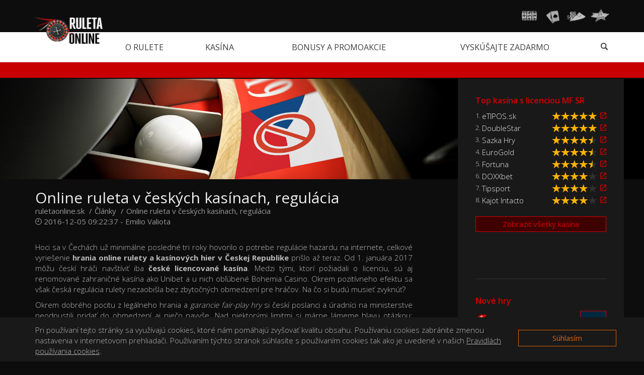

--- FILE ---
content_type: text/html; charset=UTF-8
request_url: https://www.ruletaonline.sk/article/online-ruleta-v-ceskych-kasinach-regulacia
body_size: 28058
content:
<!DOCTYPE html>
<html lang="sk">
 <head>
  <title>Online ruleta v českých kasínach, regulácia</title>
  <meta name="Description" content="Hoci sa v Čechách už minimálne posledné tri roky hovorilo o potrebe regulácie hazardu na internete, celkové vyriešenie hrania online rulety a kasínových hier v Českej Republike prišlo až teraz. Od 1. " />
  <meta name="Keywords" content=", Online ruleta v českých kasínach, regulácia" />
  <link rel="canonical" href="https://www.ruletaonline.sk/article/online-ruleta-v-ceskych-kasinach-regulacia" />
  <meta charset="utf-8">
  <meta name="content-language" content="sk_SK"/>
  <meta name="author" content="Emilio Valiota" />
  <meta name="robots" content="index, follow" />
  <meta name="viewport" content="width=device-width, initial-scale=1">
  <meta http-equiv="X-UA-Compatible" content="IE=edge">
  <link href='https://fonts.googleapis.com/css?family=Open+Sans:100,200,400,300,600,700,800&subset=cyrillic,cyrillic-ext,latin,greek-ext,greek,latin-ext' rel='stylesheet' type='text/css' />
  <link href="/assets/stylesheets/bootstrap.min.css" rel="stylesheet" />
  <link href="/favicon.ico" rel="shortcut icon" />
  <link rel="alternate" hreflang="cs" href="https://www.ruletaonline.cz/article/online-ruleta-v-ceskych-kasinech-regulace" />
  <link rel="alternate" hreflang="sk" href="https://www.ruletaonline.sk/article/online-ruleta-v-ceskych-kasinach-regulacia" />
<!-- Pinterest account -->
<meta name="p:domain_verify" content="6f44410fdaba31578bd7584f6297e755"/>

<!-- Google Tag Manager -->
<script>(function(w,d,s,l,i){w[l]=w[l]||[];w[l].push({'gtm.start':
new Date().getTime(),event:'gtm.js'});var f=d.getElementsByTagName(s)[0],
j=d.createElement(s),dl=l!='dataLayer'?'&l='+l:'';j.async=true;j.src=
'https://www.googletagmanager.com/gtm.js?id='+i+dl;f.parentNode.insertBefore(j,f);
})(window,document,'script','dataLayer','GTM-TC8SD47');</script>
<!-- End Google Tag Manager -->

  <meta property="og:title" content="Online ruleta v českých kasínach, regulácia" />
  <meta property="og:description" content="Hoci sa v Čechách už minimálne posledné tri roky hovorilo o potrebe regulácie hazardu na internete, celkové vyriešenie hrania online rulety a kasínových hier v Českej Republike prišlo až teraz. Od 1. " />
  <meta property="og:type" content="article" />
  <meta property="og:image" content="https://www.ruletaonline.sk/images/article/14164802142210.jpg" />
  <meta property="og:url" content="https://www.ruletaonline.sk/article/online-ruleta-v-ceskych-kasinach-regulacia" />
  <meta property="og:locale" content="sk_SK" />
  <script type="application/ld+json">
  {
   "@context": "https://schema.org",
   "@type": "Article",
   "mainEntityOfPage": {
    "@type": "WebPage",
    "@id": "https://www.ruletaonline.sk"
   },
   "name": "Online ruleta v českých kasínach, regulácia",
   "headline": "Hoci sa v Čechách už minimálne posledné tri roky hovorilo o potrebe regulácie hazardu na internete, c...",
   "image": {
    "@type": "ImageObject",
    "width": 1646,
    "height": 200,
    "url": "https://www.ruletaonline.sk/images/article/14164802142210-header-desktop.jpg"
   },
   "datePublished": "2016-12-05 09:22:37",
   "dateModified": "2017-06-08 10:31:01",
   "author": {
    "@type": "Person",
    "name": "Emilio Valiota",
    "url": "https://plus.google.com/101423948630987410376"
   },
   "publisher": {
    "@type": "Organization",
    "name": "NATALIS, s.r.o.",
    "logo": {
     "@type": "ImageObject",
     "url": "https://www.ruletaonline.sk/assets/images/publisher200x200.png"
    }
   },
   "copyrightHolder": {
    "@type": "Organization",
    "name": "NATALIS, s.r.o.",
    "url": "https://www.natalis.sk/sk/"
   },
   "inLanguage": "sk"
  }
  </script>
 </head>
 <body>
<!-- Google Tag Manager (noscript) -->
<noscript><iframe src="https://www.googletagmanager.com/ns.html?id=GTM-TC8SD47"
height="0" width="0" style="display:none;visibility:hidden"></iframe></noscript>
<!-- End Google Tag Manager (noscript) -->

<!-- FB SDK -->
<div id="fb-root"></div>
<script>(function(d, s, id) {
  var js, fjs = d.getElementsByTagName(s)[0];
  if (d.getElementById(id)) return;
  js = d.createElement(s); js.id = id;
  js.src = "//connect.facebook.net/sk_SK/sdk.js#xfbml=1&version=v2.9";
  fjs.parentNode.insertBefore(js, fjs);
}(document, 'script', 'facebook-jssdk'));</script>
<!-- End FB SDK -->

  <nav class="navbar navbar-default">
   <div class="topSiteNav">
    <div class="container">
     <div class="collapse navbar-collapse" id="bs-example-navbar-collapse-2">
      <ul class="above-nav-links">
       <li><a rel="nofollow" href="https://www.stieraciezrebyonline.sk" title="Stieracie žreby online"><i class="sprite sprite-logo-tickets"></i></a></li>
       <li><a rel="nofollow" href="https://www.pokeronlinehra.sk" title="Poker online"><i class="sprite sprite-logo-poker"></i></a></li>
       <li><a rel="nofollow" href="https://www.blackjackonline.sk" title="Blackjack online"><i class="sprite sprite-logo-blackjack"></i></a></li>
       <li><a rel="nofollow" href="https://www.automatyonline.sk" title="Výherné automaty online"><i class="sprite sprite-logo-slot"></i></a></li>
      </ul>
     </div>
     <div class="navbar-header">
      <button type="button" class="navbar-toggle collapsed" data-toggle="collapse" data-target="#bs-example-navbar-collapse-2"><i class="fontIcon menuHorizontal"></i></button>
     </div>
    </div>
   </div>
   <div class="mainNav">
    <div class="container">
     <div class="navbar-header">
      <button type="button" class="navbar-toggle collapsed" data-toggle="collapse" data-target="#bs-example-navbar-collapse-1">
       <span class="icon-bar"></span>
       <span class="icon-bar"></span>
       <span class="icon-bar"></span>
      </button>
     </div>
     <div class="collapse navbar-collapse" id="bs-example-navbar-collapse-1">
      <div>
       <ul class="nav navbar-nav">
        <li></li>
        <li><a href="/articles.php" title="Články o rulete"><i></i>O rulete</a></li>
        <li><a href="/casinos.php" title="Online kasína"><i></i>Kasína</a></li>
        <li><a href="/bonuses-news.php" title="Bonusy a promoakcie online kasín"><i></i>Bonusy a promoakcie</a></li>
        <li><a href="/freegames.php" title="Vyskúšajte ruletu zadarmo"><i></i>Vyskúšajte zadarmo</a></li>
        <li id="mainNavSearch"><a href="javascript:$('#mainNavSearchForm').toggle();void(0)"><i class="fontIcon search"></i></a></li>
       </ul>
      </div>
      <div>
       <form class="navbar-form" role="search" action="/search.php" method="get">
        <div id="mainNavSearchForm">
         <div class="input-group">
          <input id="searchedTag" name ="searchedTag" type="text" class="form-control" placeholder="">
          <span class="input-group-btn"><button class="btn btn-default" type="submit">Hľadať</button></span>
         </div>
        </div>
       </form>
      </div>
     </div>
     <a class="navbar-brand spriteLogo sk" href="/" title="ruletaonline.sk"></a>
    </div>
   </div>
   <div class="container-fluid textNewsBar">
    <div class="container">
     <div class="row">
      <div id="sliderText" class="carousel col-md-9 slide textSlider hidden-sm hidden-xs">
       <div class="carousel-inner">
       </div>
      </div>
      <div class="socialLinks pull-right col-md-3">
       <span class="textSliderText"><p>&nbsp;</p>
        <div class="fb-likeBox">
         <div class="fb-like" data-href="https://www.ruletaonline.sk/" data-layout="button_count" data-action="like" data-show-faces="false" data-colorscheme="dark"></div>
        </div>
       </span>
      </div>
     </div>
    </div>
   </div>
  </nav>
  <header class="subpageHeader">
   <div class="subpageMainImage"><img src="https://www.ruletaonline.sk/images/article/14164802142210-header-desktop.jpg" alt="Online ruleta v českých kasínach, regulácia" /></div>
   <div class="container">
    <div class="row">
     <div class="col-md-9 pull-left">
      <h1>Online ruleta v českých kasínach, regulácia</h1>
      <ol itemscope itemtype="https://schema.org/BreadcrumbList" class="breadcrumb">
       <li itemscope itemprop="itemListElement" itemtype="https://schema.org/ListItem"><a itemprop="item" href="/" title="ruletaonline.sk"><span itemprop="name">ruletaonline.sk</span></a><meta itemprop="position" content="1" /></li>
       <li itemscope itemprop="itemListElement" itemtype="https://schema.org/ListItem"><a itemprop="item" href="/articles.php" title="Články o rulete"><span itemprop="name">Články</span></a><meta itemprop="position" content="2" /></li>
       <li itemscope itemprop="itemListElement" itemtype="https://schema.org/ListItem"><a itemprop="item" href="/article/online-ruleta-v-ceskych-kasinach-regulacia" title="Online ruleta v českých kasínach, regulácia"><span itemprop="name">Online ruleta v českých kasínach, regulácia</span></a><meta itemprop="position" content="3" /></li>
      </ol>
      <span class="articleStamp">2016-12-05 09:22:37 - <a rel="author" href="https://plus.google.com/101423948630987410376" title="Emilio Valiota" target="_blank">Emilio Valiota</a></span>
     </div>
    </div>
   </div>
  </header>
  <main>
   <div>
    <div class="container">
     <section>
      <div class="row" style="position:relative;">
       <div class="col-md-9 pull-left">
        <article>
<p>
Hoci sa v Čechách už minimálne posledné tri roky hovorilo o potrebe regulácie hazardu na internete, celkové vyriešenie <strong>hrania online rulety a kasínových hier v Českej Republike</strong> prišlo až teraz. Od 1. januára 2017 môžu českí hráči navštíviť iba <strong>české licencované kasína</strong>. Medzi tými, ktorí požiadali o licenciu, sú aj renomované zahraničné kasína ako Unibet a u nich obľúbené Bohemia Casino. Okrem pozitívneho efektu sa však česká regulácia rulety nezaobišla bez zbytočných obmedzení pre hráčov. Na čo si budú musieť zvyknúť?
</p>
<div class="hidden-xs hidden-md text-center" style="margin-top:10px;margin-bottom:10px;">
<!-- Client: Allwyn SK -->
<script type="text/javascript" src="https://js.affiliates.allwyn.sk/javascript.php?prefix=awRWmDXneVP6PBA04iUMN2Nd7ZgqdRLk&amp;media=81&amp;campaign=1"></script>
</div>
<div class="hidden-sm hidden-lg text-center" style="margin-top:10px;margin-bottom:10px;">
<!-- Client: Tipos, ROT_300x300 -->
<script language="javascript" src="https://track.adform.net/adfscript/?bn=52043049"></script><noscript>
<a href="https://track.adform.net/C/?bn=52043049;C=0" target="_blank">
<img src="https://track.adform.net/adfserve/?bn=52043049;srctype=4;ord=[timestamp]" border="0" width="300" height="300" alt=""/>
</a>
</noscript>

</div>

<p>
Okrem dobrého pocitu z legálneho hrania a <i>garancie fair-play hry</i> si českí poslanci a úradníci na ministerstve neodpustili pridať do obmedzení aj niečo navyše. Nad niektorými limitmi si márne lámeme hlavu otázkou: Prečo? Aký to má zmysel? Pozrime sa na ne bližšie.
</p>
<h2>
Koniec online rulety so živým krupiérom
</h2>
<p>
Počujete dobre. Trend, ktorý dnes hýbe európskymi kasínami, v dobe keď stále viac hráčov rulety vyhľadáva live hru – teda prenos zo štúdia, kde ruletou točí usmievavá krupiérka a oznamuje výsledok hry. Podľa ministerstva financií ČR, európske televízne štúdia, kde sa natáča live ruleta a ďalšie hry ako napríklad blackjack, nespĺňajú podmienky. Najväčšie kasína prišli s riešením, že tieto štúdia otvoria tam, vytvoria nové pracovné miesta a ministerstvo v nich bude môcť vykonávať dozor. No zrejme úradníci o nových trendoch online hrania ani len netušia a tvrdo si stoja za svojím NIE. Veríme, že časom sa podarí vymyslieť a dohodnúť riešenie, ktoré umožní aj v Čechách <a href="/article/moderna-forma-hrania-live-ruleta">hrať live ruletu cez internet</a>.
</p>
<h2>
Overenie identity hráča na Czech POINT
</h2>
<p>
Chcete hrať online? Nuž v Českej republike sa nezaobídu bez cesty na poštu - Czech POINT, kde skutočnú identitu hráča budú musieť potvrdiť. V čase, keď sa všetky služby na celom svete presúvajú na internet. Popravde, neviem o inej krajine v Európskej únii, kde by existovalo takéto obmedzenie. Všetko by sa dalo realizovať aj online, keby sa chcelo. Stačilo by pred kamerou počítača alebo mobilného telefónu ukázať seba a svoj občiansky preukaz. Kasína túto možnosť overenia ponúkli ministerstvu, dokonca aj súhlasili s tým, že by celé overenie vykonávala nezávislá agentúra. Kasína by všetko zafinancovali. No neuspeli. Prečo? Veď už aj na založenie účtu v elektronickej peňaženke Skrill dnes postačuje scan vášho občianskeho preukazu. 
</p>
<h2>
Minimálny čas medzi dvoma hrami, spinmi rulety
</h2>
<p>
Pri rulete si tie minimálne 3 sekundy medzi spinmi hráči ani neuvedomia. Môže to trochu vadiť hráčom online automatov, ktorí často využívajú zrýchlenú hru. 
</p>
<h2>
Obmedzenie maximálnej výhry
</h2>
<p>
Tiež  tu nevidíme problém pre hráčov rulety. Limit je dosť vysoký. No obmedzenie negatívne zasiahne výherné automaty. Českí hráči budú musieť zabudnúť na automatové hry s vysokými jackpotmi – práve tie najhranejšie tituly.
</p>
<h2>
Zhrnutie regulácie online hazardu v Českej Republike
</h2>
<p>
Nuž reguláciu zrejme poňali znova českým spôsobom. No veríme že prejde rok, dva a aj tu dôjde k posunu a náprave. Aby aj hráči dostali kvalitné služby - bezpečnú online zábavu na rulete vo veľkých európskych kasínach. Snáď českú licenciu získajú všetky top kasína, aby si mohli vybrať. 
</p>
<p>
* <i>ospravedlňujeme sa ak sú niektoré informácie nepresné alebo neaktuálne. Podmienky sa menia každý mesiac, vychádzame z aktuálne dostupných zdrojov.</i>
</p>

         <div class="socialShare">
          <div class="col-sm-6"><a href="https://www.facebook.com/share.php?u=https://www.ruletaonline.sk/article/online-ruleta-v-ceskych-kasinach-regulacia&title=Online ruleta v českých kasínach, regulácia" title="Share on facebook" target="_blank">Share on facebook</a></div>
          <div class="col-sm-6"><a href="https://twitter.com/intent/tweet?text=Online+ruleta+v+%C4%8Desk%C3%BDch+kas%C3%ADnach%2C+regul%C3%A1cia&url=https%3A%2F%2Fwww.ruletaonline.sk%2Farticle%2Fonline-ruleta-v-ceskych-kasinach-regulacia" title="Share on twitter" target="_blank">Share on twitter</a></div>
         </div>

        </article>
        <table class="gameList">
         <caption>Vyskúšajte obľúbené hry zadarmo</caption>
         <tbody>
          <tr>
           <td><a href="/game/roulette-diamonds-vip-synot" title="Hraj Roulette Diamonds VIP">Roulette Diamonds VIP</a></td>
           <td><a href="/game/roulette-diamonds-vip-synot" title="Hraj Roulette Diamonds VIP">Ruleta</a></td>
           <td><a href="/game/roulette-diamonds-vip-synot" title="Hraj Roulette Diamonds VIP">EASIT</a></td>
           <td><a href="/game/roulette-diamonds-vip-synot" title="Hraj Roulette Diamonds VIP">Hraj</a></td>
          </tr>
          <tr>
           <td><a href="/game/roulette-platinum-easit" title="Hraj Roulette Platinum">Roulette Platinum</a></td>
           <td><a href="/game/roulette-platinum-easit" title="Hraj Roulette Platinum">Ruleta</a></td>
           <td><a href="/game/roulette-platinum-easit" title="Hraj Roulette Platinum">EASIT</a></td>
           <td><a href="/game/roulette-platinum-easit" title="Hraj Roulette Platinum">Hraj</a></td>
          </tr>
          <tr>
           <td><a href="/game/roulette-ultimate-easit" title="Hraj Roulette Ultimate">Roulette Ultimate</a></td>
           <td><a href="/game/roulette-ultimate-easit" title="Hraj Roulette Ultimate">Ruleta</a></td>
           <td><a href="/game/roulette-ultimate-easit" title="Hraj Roulette Ultimate">EASIT</a></td>
           <td><a href="/game/roulette-ultimate-easit" title="Hraj Roulette Ultimate">Hraj</a></td>
          </tr>
         </tbody>
        </table>
       </div>
      </div>
     </section>
    </div>
   </div>
   <div class="bg-separate chameleonReverse">
    <div class="container">
     <div class="row">
      <div class="col-md-3 pull-right" style="position:static;">
       <div class="col-md-3 sidebar">
        <div class="sidebarBox topCasinosBox">
         <h2>Top kasína s licenciou MF SR</h2>
         <div class="col-md-4">
          <table class="topCasinos">
           <tbody>
            <tr>
             <td>1.&nbsp;</td>
             <td><a href="/casino/etipos.sk" title="Recenzia kasína eTIPOS.sk">eTIPOS.sk</a></td>
             <td><span class="starLevel"><i class="fontIcon stars stars50"></i></span></td>
             <td>&nbsp;&nbsp;</td>
             <td><a rel="nofollow" href="https://moj.etipos.sk/lp/registracny-bonus-kasino/?utm_campaign=7573_tipos_kasino-spoluprace-05-2025&utm_source=kasino-spoluprace&utm_medium=kasino-siet&utm_content=registracny-bonus&utm_term=cta" title="eTIPOS.sk" class="fontIcon externalLink"></a></td>
            </tr>
            <tr>
             <td>2.&nbsp;</td>
             <td><a href="/casino/doublestar" title="Recenzia kasína DoubleStar">DoubleStar</a></td>
             <td><span class="starLevel"><i class="fontIcon stars stars50"></i></span></td>
             <td>&nbsp;&nbsp;</td>
             <td><a rel="nofollow" href="https://casino.doublestar.sk/lp/vstupny-bonus/?btag=gri1a3b0c1" title="DoubleStar" class="fontIcon externalLink"></a></td>
            </tr>
            <tr>
             <td>3.&nbsp;</td>
             <td><a href="/casino/sazkahry" title="Recenzia kasína Sazka Hry">Sazka Hry</a></td>
             <td><span class="starLevel"><i class="fontIcon stars stars45"></i></span></td>
             <td>&nbsp;&nbsp;</td>
             <td><a rel="nofollow" href="https://record.affiliates.allwyn.sk/_awRWmDXneVP6PBA04iUMN2Nd7ZgqdRLk/1/" title="Sazka Hry" class="fontIcon externalLink"></a></td>
            </tr>
            <tr>
             <td>4.&nbsp;</td>
             <td><a href="/casino/eurogold" title="Recenzia kasína EuroGold">EuroGold</a></td>
             <td><span class="starLevel"><i class="fontIcon stars stars45"></i></span></td>
             <td>&nbsp;&nbsp;</td>
             <td><a rel="nofollow" href="https://go.affilmaster.com/scripts/cdvy4d2?a_aid=XmyK9&a_bid=102180a2" title="EuroGold" class="fontIcon externalLink"></a></td>
            </tr>
           </tbody>
          </table>
         </div>
         <div class="col-md-4">
          <table class="topCasinos">
           <tbody>
            <tr>
             <td>5.&nbsp;</td>
             <td><a href="/casino/fortuna" title="Recenzia kasína Fortuna">Fortuna</a></td>
             <td><span class="starLevel"><i class="fontIcon stars stars45"></i></span></td>
             <td>&nbsp;&nbsp;</td>
             <td><a rel="nofollow" href="https://online.ifortuna.sk/page?key=ej0xMzgzNTA1OSZsPTEzODM1MDM4JnA9MzY5OQ%3D%3D" title="Fortuna" class="fontIcon externalLink"></a></td>
            </tr>
            <tr>
             <td>6.&nbsp;</td>
             <td><a href="/casino/doxxbet" title="Recenzia kasína DOXXbet">DOXXbet</a></td>
             <td><span class="starLevel"><i class="fontIcon stars stars40"></i></span></td>
             <td>&nbsp;&nbsp;</td>
             <td><a rel="nofollow" href="https://www.doxxbet.sk/sk/kasino/kasino-online?a_aid=1005&a_bid=b6acce90&chan=ruleta2" title="DOXXbet" class="fontIcon externalLink"></a></td>
            </tr>
            <tr>
             <td>7.&nbsp;</td>
             <td><a href="/casino/tipsport" title="Recenzia kasína Tipsport">Tipsport</a></td>
             <td><span class="starLevel"><i class="fontIcon stars stars40"></i></span></td>
             <td>&nbsp;&nbsp;</td>
             <td><a rel="nofollow" href="https://www.tipsport.sk/PartnerRedirectAction.do?pid=1061&sid=6484&bid=4770&tid=5306&urlid=1303" title="Tipsport" class="fontIcon externalLink"></a></td>
            </tr>
            <tr>
             <td>8.&nbsp;</td>
             <td><a href="/casino/kajot-intacto" title="Recenzia kasína Kajot Intacto">Kajot Intacto</a></td>
             <td><span class="starLevel"><i class="fontIcon stars stars40"></i></span></td>
             <td>&nbsp;&nbsp;</td>
             <td><a rel="nofollow" href="https://record.kajotintacto.sk./_0yxyRHtvFc_UOsjNOfgKeWNd7ZgqdRLk/1/" title="Kajot Intacto" class="fontIcon externalLink"></a></td>
            </tr>
           </tbody>
          </table>
         </div>
         <a href="/casinos.php" class="button">Zobraziť všetky kasína</a>
         <a href="/casinos.php" class="readmore chameleon" title="Zobraziť všetky kasína">Zobraziť všetky kasína</a>
        </div>
        <div class="sidebarBanner hidden-sm hidden-xs" >
<!-- Client: Tipos, ROT_250x250 -->
<script language="javascript" src="https://track.adform.net/adfscript/?bn=52032463"></script><noscript>
<a href="https://track.adform.net/C/?bn=52032463;C=0" target="_blank">
<img src="https://track.adform.net/adfserve/?bn=52032463;srctype=4;ord=[timestamp]" border="0" width="250" height="250" alt=""/>
</a>
</noscript>

        </div>
        <hr class="sidebarSeparator hidden-sm hidden-xs"></hr>
        <div class="sidebarBox">
         <div class="hidden-sm hidden-xs">
          <h2>Nové hry</h2>
          <table class="topGames">
           <tbody>
            <tr><td></td><td></td><td></td></tr>
            <tr><td></td><td></td><td></td></tr>
            <tr>
             <td></td>
             <td><a href="/game/apollo-european-roulette-apollogames" title="Apollo European Roulette" class="svgIcon new">Apollo European Roulette</a></td>
             <td style="padding-top: 1px;"><a href="/game/apollo-european-roulette-apollogames" title="Hraj">Hraj</a></td>
            </tr>
            <tr>
             <td></td>
             <td><a href="/game/diamond-bet-roulette-playtech" title="Diamond Bet Roulette" class="svgIcon new">Diamond Bet Roulette</a></td>
             <td style="padding-top: 1px;"><a href="/game/diamond-bet-roulette-playtech" title="Hraj">Hraj</a></td>
            </tr>
            <tr>
             <td></td>
             <td><a href="/game/european-roulette-red-tiger" title="European Roulette" class="svgIcon new">European Roulette</a></td>
             <td style="padding-top: 1px;"><a href="/game/european-roulette-red-tiger" title="Hraj">Hraj</a></td>
            </tr>
            <tr>
             <td></td>
             <td><a href="/game/european-roulette-announced-bets-tom-horn" title="European Roulette Announced Bets" class="svgIcon new">European Roulette Announced Bets</a></td>
             <td style="padding-top: 1px;"><a href="/game/european-roulette-announced-bets-tom-horn" title="Hraj">Hraj</a></td>
            </tr>
           </tbody>
          </table>
          <a href="/freegames.php" class="readmore" title="Zobraziť všetky hry">Zobraziť všetky hry</a>
         </div>
        </div>
        <hr class="sidebarSeparator hidden-sm hidden-xs"></hr>
        <div class="sidebarBox">
         <div class="hidden-sm hidden-xs" style="min-height: 537px;">
          <span class="caption">Aktuálne v kasínach</span>
<a class="twitter-timeline" data-lang="sk" data-width="300" data-height="500" data-theme="dark" data-link-color="#ff0f0f" data-chrome="noheader nofooter transparent" href="https://twitter.com/CasinoSearchSK">Tweets by Casinosearch</a>
         </div>
        </div>
       </div>
      </div>
     </div>
    </div>
   </div>
  </main>
  <footer>
   <div class="container text-center">
    <div class="row">
     <div class="col-md-full">
      <div class="row">
       <div class="col-md-6 socials"><span>Sociálne siete</span>
<!--a href="https://www.facebook.com/CasinoSearch.sk" target="_blank" title="Facebook CasinoSearch" class="fontIcon fbicon socialIcon"></a-->
<a href="https://twitter.com/CasinoSearchSK" target="_blank" title="Twitter CasinoSearch" class="fontIcon twittericon socialIcon"></a>
<a href="https://www.youtube.com/channel/UC_K0sRSJlwbj3UwdVMi-2xA" target="_blank" title="Youtube CasinoSearchSK" class="fontIcon youtubeicon socialIcon"></a>
       </div>
       <div class="col-md-6 languageBox d-flex justify-content-center">
        <div>Jazyk</div>
        <div class="dropup language">
         <button class="btn btn-default dropdown-toggle" type="button" id="dropdownLang" data-toggle="dropdown">
          <i class="sprite sprite-lang-sk-active"></i>
          <span>Slovensky</span>
          <span class="caret"></span>
         </button>
         <ul class="dropdown-menu" aria-labelledby="dropdownLang">
          <li><a rel="nofollow" hreflang="cs" href="https://www.ruletaonline.cz/article/online-ruleta-v-ceskych-kasinech-regulace" title="Online ruleta v českých kasinech, regulace (Česky)"><i class="sprite sprite-lang-cs"></i><span>Česky</span></a></li>
          <li><a rel="nofollow" hreflang="sk" href="https://www.ruletaonline.sk/article/online-ruleta-v-ceskych-kasinach-regulacia" title="Online ruleta v českých kasínach, regulácia (Slovensky)"><i class="sprite sprite-lang-sk-active"></i><span>Slovensky</span></a></li>
         </ul>
        </div>
       </div>
      </div>
      <hr class="footerHr">
      <div class="row">
       <div class="col-xs-12 plus18">
        <span><span>18+ </span><span> Hrajte zodpovedne. Hazardné hry predstavujú riziko vysokých finančných strát. </span></span>
       </div>
      </div>
      <hr class="footerHr">
      <p>
       <a href="/article/about" title="O nás" class="col-xs-full lineSeparator aloneLink">O nás</a>
       <a href="/article/responsible-roulette-playing-and-gambling" title="Zodpovedné hranie" class="col-xs-full lineSeparator aloneLink">Zodpovedné hranie</a>
       <a href="/article/privacy" title="Ochrana súkromia" class="col-xs-full lineSeparator aloneLink">Ochrana súkromia</a>
       <a href="/article/disclaimer" title="Obmedzená zodpovednosť" class="col-xs-full lineSeparator aloneLink">Obmedzená zodpovednosť</a>
      </p>

      <p><span class="col-xs-full lineSeparator">Copyright © 2011-2026 <a href="https://www.natalis.sk/sk/" target="_blank" rel="nofollow" class="col-xs-full lineSeparator aloneLink">NATALIS, s.r.o.</a></span></p>
     </div>
    </div>
   </div>
  </footer>
  <div class="infoPannel">
   <div class="container">
    <div class="row">
     <p class="col-sm-10">Pri používaní tejto stránky sa využívajú cookies, ktoré nám pomáhajú zvyšovať kvalitu obsahu. Používaniu cookies zabránite zmenou nastavenia v internetovom prehliadači. Používaním týchto stránok súhlasíte s používaním cookies tak ako je uvedené v našich <a href="/article/privacy">Pravidlách používania cookies</a>.</p>
     <a href="javascript:infoPannelClose();" class="col-sm-2 infoPannelClose">Súhlasím</a>
    </div>
   </div>
  </div>
  <script src="/assets/javascripts/jquery.js"></script>
  <script src="/assets/javascripts/bootstrap.min.js"></script>
  <script src="/assets/javascripts/jquery.cookie.js"></script>
  <script>
   // sliders init and speed
   $('#sliderMain').carousel({
    interval: 5000
   });
   $('#sliderText').carousel({
    interval: 7000
   });
  </script>
  <script type="text/javascript">
   var cookieExpires = 7; // 7 days
  </script>
<!-- Twitter Javascript API -->
<script>window.twttr = (function(d, s, id) {
  var js, fjs = d.getElementsByTagName(s)[0],
    t = window.twttr || {};
  if (d.getElementById(id)) return t;
  js = d.createElement(s);
  js.id = id;
  js.src = "https://platform.twitter.com/widgets.js";
  fjs.parentNode.insertBefore(js, fjs);
  t._e = [];
  t.ready = function(f) {
    t._e.push(f);
  };
  return t;
}(document, "script", "twitter-wjs"));</script>

 </body>
</html>


--- FILE ---
content_type: text/css
request_url: https://www.ruletaonline.sk/assets/stylesheets/bootstrap.min.css
body_size: 241975
content:
@charset "UTF-8";body, figure {margin: 0;}.img-thumbnail, .table, label {max-width: 100%;}.btn, .input-group-btn, .newsletterForm > fieldset > span, .text-nowrap {white-space: nowrap;}html {font-family: sans-serif;-ms-text-size-adjust: 100%;-webkit-text-size-adjust: 100%;font-size: 10px;-webkit-tap-highlight-color: transparent;}article, aside, details, figcaption, figure, footer, header, hgroup, main, menu, nav, section, summary {display: block;}audio, canvas, progress, video {display: inline-block;vertical-align: baseline;}audio:not([controls]) {display: none;height: 0;}[hidden], template {display: none;}a {background-color: transparent;}a:active, a:hover {outline: 0;}b, optgroup, strong {font-weight: 700;}dfn {font-style: italic;}h1 {margin: 0.67em 0;}mark {background: #ff0;color: #000;}.btn, .btn-danger.active, .btn-danger:active, .btn-default.active, .btn-default:active, .btn-info.active, .btn-info:active, .btn-primary.active, .btn-primary:active, .btn-success.active, .btn-success:active, .btn-warning.active, .btn-warning:active, .btn.active, .btn:active, .form-control, .navbar-toggle, .open > .btn-danger.dropdown-toggle, .open > .btn-default.dropdown-toggle, .open > .btn-info.dropdown-toggle, .open > .btn-primary.dropdown-toggle, .open > .btn-success.dropdown-toggle, .open > .btn-warning.dropdown-toggle {background-image: none;}.img-thumbnail, body {background-color: #0D0D0D;}sub, sup {font-size: 75%;line-height: 0;position: relative;vertical-align: baseline;}sup {top: -0.5em;}sub {bottom: -0.25em;}img {border: 0;vertical-align: middle;}svg:not(:root) {overflow: hidden;}hr {box-sizing: content-box;height: 0;}pre, textarea {overflow: auto;}code, kbd, pre, samp {font-family: monospace, monospace;font-size: 1em;}button, input, optgroup, select, textarea {color: inherit;font: inherit;margin: 0;}button {overflow: visible;}button, select {text-transform: none;}button, html input[type=button], input[type=reset], input[type=submit] {-webkit-appearance: button;cursor: pointer;}button[disabled], html input[disabled] {cursor: default;}button::-moz-focus-inner, input::-moz-focus-inner {border: 0;padding: 0;}input[type=checkbox], input[type=radio] {box-sizing: border-box;padding: 0;}input[type=number]::-webkit-inner-spin-button, input[type=number]::-webkit-outer-spin-button {height: auto;}input[type=search]::-webkit-search-cancel-button, input[type=search]::-webkit-search-decoration {-webkit-appearance: none;}td, th {padding: 0;}*, :after, :before {box-sizing: border-box;}*, :after, :before, input[type=search] {-webkit-box-sizing: border-box;-moz-box-sizing: border-box;}body {font-family: "Open Sans", "Helvetica Neue", Helvetica, Arial, sans-serif;font-size: 14px;line-height: 1.42857;color: #969696;}button, input, select, textarea {font-family: inherit;font-size: inherit;line-height: inherit;}a:focus, a:hover {color: #7c0000;text-decoration: underline;}a:focus {outline: dotted thin;outline: -webkit-focus-ring-color auto 5px;outline-offset: -2px;}.img-responsive {display: block;max-width: 100%;height: auto;}.img-rounded {border-radius: 6px;}.img-thumbnail {padding: 4px;line-height: 1.42857;border: 1px solid #ddd;border-radius: 0;transition: all 0.2s ease-in-out;display: inline-block;height: auto;}.img-circle {border-radius: 50%;}hr {margin-top: 20px;margin-bottom: 20px;border: 0;border-top: 1px solid #eee;}.sr-only {position: absolute;width: 1px;height: 1px;margin: -1px;padding: 0;overflow: hidden;clip: rect(0, 0, 0, 0);border: 0;}.sr-only-focusable:active, .sr-only-focusable:focus {position: static;width: auto;height: auto;margin: 0;overflow: visible;clip: auto;}[role=button] {cursor: pointer;}.h1, .h2, .h3, .h4, .h5, .h6, h1, h2, h3, h4, h5, h6 {font-family: inherit;font-weight: 500;line-height: 1.1;color: #ededed;}.h1 .small, .h1 small, .h2 .small, .h2 small, .h3 .small, .h3 small, .h4 .small, .h4 small, .h5 .small, .h5 small, .h6 .small, .h6 small, h1 .small, h1 small, h2 .small, h2 small, h3 .small, h3 small, h4 .small, h4 small, h5 .small, h5 small, h6 .small, h6 small {font-weight: 400;line-height: 1;color: #777;}.h1, .h2, .h3, h1, h2, h3 {margin-top: 20px;margin-bottom: 10px;}.h1 .small, .h1 small, .h2 .small, .h2 small, .h3 .small, .h3 small, h1 .small, h1 small, h2 .small, h2 small, h3 .small, h3 small {font-size: 65%;}.h4, .h5, .h6, h4, h5, h6 {margin-top: 10px;margin-bottom: 10px;}.h4 .small, .h4 small, .h5 .small, .h5 small, .h6 .small, .h6 small, h4 .small, h4 small, h5 .small, h5 small, h6 .small, h6 small {font-size: 75%;}.h1, h1 {font-size: 30px;}.h2, h2 {font-size: 21px;}.h3, h3 {font-size: 20px;}.h4, h4 {font-size: 18px;}.h5, h5 {font-size: 14px;}.h6, h6 {font-size: 12px;}p {margin: 0 0 10px;}.lead {margin-bottom: 20px;font-size: 16px;font-weight: 300;line-height: 1.4;}dt, label {font-weight: 700;}@media (min-width: 768px) {.lead {font-size: 21px;}}.small, small {font-size: 85%;}.mark, mark {background-color: #fcf8e3;padding: 0.2em;}.list-inline, .list-unstyled {list-style: none;padding-left: 0;}.text-left {text-align: left;}.text-right {text-align: right;}.text-center {text-align: center;}.text-justify {text-align: justify;}.text-lowercase {text-transform: lowercase;}.initialism, .text-uppercase {text-transform: uppercase;}.text-capitalize {text-transform: capitalize;}.text-muted {color: #777;}.text-primary {color: #C80000;}a.text-primary:hover {color: #950000;}.text-success {color: #3c763d;}a.text-success:hover {color: #2b542c;}.text-info {color: #31708f;}a.text-info:hover {color: #245269;}.text-warning {color: #8a6d3b;}a.text-warning:hover {color: #66512c;}.text-danger {color: #a94442;}a.text-danger:hover {color: #843534;}.bg-primary {color: #fff;background-color: #C80000;}a.bg-primary:hover {background-color: #950000;}.bg-success {background-color: #dff0d8;}a.bg-success:hover {background-color: #c1e2b3;}.bg-info {background-color: #d9edf7;}a.bg-info:hover {background-color: #afd9ee;}.bg-warning {background-color: #fcf8e3;}a.bg-warning:hover {background-color: #f7ecb5;}.bg-danger {background-color: #f2dede;}a.bg-danger:hover {background-color: #e4b9b9;}.page-header {padding-bottom: 9px;margin: 40px 0 20px;border-bottom: 1px solid #eee;}dl, ol, ul {margin-top: 0;}ol, ul {margin-bottom: 10px;}ol ol, ol ul, ul ol, ul ul {margin-bottom: 0;}.list-inline {margin-left: -5px;}.list-inline > li {display: inline-block;padding-left: 5px;padding-right: 5px;}dl {margin-bottom: 20px;}dd, dt {line-height: 1.42857;}dd {margin-left: 0;}.dl-horizontal dd:after, .dl-horizontal dd:before {content: " ";display: table;}.dl-horizontal dd:after {clear: both;}@media (min-width: 768px) {.dl-horizontal dt {float: left;width: 160px;clear: left;text-align: right;overflow: hidden;text-overflow: ellipsis;white-space: nowrap;}.dl-horizontal dd {margin-left: 180px;}}.clearfix:after, .col-md-4, .container-fluid:after, .container:after, .form-horizontal .form-group:after, .nav:after, .navbar-collapse:after, .navbar-header:after, .navbar:after, .row:after {clear: both;}abbr[data-original-title], abbr[title] {cursor: help;border-bottom: 1px dotted #777;}.initialism {font-size: 90%;}blockquote {padding: 10px 20px;margin: 0 0 20px;font-size: 17.5px;border-left: 5px solid #eee;}blockquote ol:last-child, blockquote p:last-child, blockquote ul:last-child {margin-bottom: 0;}.table, address {margin-bottom: 20px;}blockquote .small, blockquote footer, blockquote small {display: block;font-size: 80%;line-height: 1.42857;color: #777;}blockquote .small:before, blockquote footer:before, blockquote small:before {content: "— ";}.blockquote-reverse, blockquote.pull-right {padding-right: 15px;padding-left: 0;border-right: 5px solid #eee;border-left: 0;text-align: right;}caption, th {text-align: left;}.container, .container-fluid {margin-right: auto;margin-left: auto;padding-left: 15px;padding-right: 15px;}.blockquote-reverse .small:before, .blockquote-reverse footer:before, .blockquote-reverse small:before, blockquote.pull-right .small:before, blockquote.pull-right footer:before, blockquote.pull-right small:before {content: "";}.blockquote-reverse .small:after, .blockquote-reverse footer:after, .blockquote-reverse small:after, blockquote.pull-right .small:after, blockquote.pull-right footer:after, blockquote.pull-right small:after {content: " —";}address {font-style: normal;line-height: 1.42857;}.container:after, .container:before {content: " ";display: table;}@media (min-width: 768px) {.container {width: 750px;}}@media (min-width: 992px) {.container {width: 970px;}}@media (min-width: 1200px) {.container {width: 1170px;}}.container-fluid:after, .container-fluid:before {content: " ";display: table;}.row {margin-left: -15px;margin-right: -15px;}.row:after, .row:before {content: " ";display: table;}.col-lg-1, .col-lg-10, .col-lg-11, .col-lg-12, .col-lg-2, .col-lg-3, .col-lg-4, .col-lg-5, .col-lg-6, .col-lg-7, .col-lg-8, .col-lg-9, .col-md-1, .col-md-10, .col-md-11, .col-md-12, .col-md-2, .col-md-3, .col-md-4, .col-md-5, .col-md-6, .col-md-7, .col-md-8, .col-md-9, .col-sm-1, .col-sm-10, .col-sm-11, .col-sm-12, .col-sm-2, .col-sm-3, .col-sm-4, .col-sm-5, .col-sm-6, .col-sm-7, .col-sm-8, .col-sm-9, .col-xs-1, .col-xs-10, .col-xs-11, .col-xs-12, .col-xs-2, .col-xs-3, .col-xs-4, .col-xs-5, .col-xs-6, .col-xs-7, .col-xs-8, .col-xs-9 {position: relative;min-height: 1px;padding-left: 15px;padding-right: 15px;}.col-xs-1, .col-xs-10, .col-xs-11, .col-xs-12, .col-xs-2, .col-xs-3, .col-xs-4, .col-xs-5, .col-xs-6, .col-xs-7, .col-xs-8, .col-xs-9 {float: left;}.col-xs-1 {width: 8.33333%;}.col-xs-2 {width: 16.66667%;}.col-xs-3 {width: 25%;}.col-xs-4 {width: 33.33333%;}.col-xs-5 {width: 41.66667%;}.col-xs-6 {width: 50%;}.col-xs-7 {width: 58.33333%;}.col-xs-8 {width: 66.66667%;}.col-xs-9 {width: 75%;}.col-xs-10 {width: 83.33333%;}.col-xs-11 {width: 91.66667%;}.col-xs-12 {width: 100%;}.col-xs-pull-0 {right: auto;}.col-xs-pull-1 {right: 8.33333%;}.col-xs-pull-2 {right: 16.66667%;}.col-xs-pull-3 {right: 25%;}.col-xs-pull-4 {right: 33.33333%;}.col-xs-pull-5 {right: 41.66667%;}.col-xs-pull-6 {right: 50%;}.col-xs-pull-7 {right: 58.33333%;}.col-xs-pull-8 {right: 66.66667%;}.col-xs-pull-9 {right: 75%;}.col-xs-pull-10 {right: 83.33333%;}.col-xs-pull-11 {right: 91.66667%;}.col-xs-pull-12 {right: 100%;}.col-xs-push-0 {left: auto;}.col-xs-push-1 {left: 8.33333%;}.col-xs-push-2 {left: 16.66667%;}.col-xs-push-3 {left: 25%;}.col-xs-push-4 {left: 33.33333%;}.col-xs-push-5 {left: 41.66667%;}.col-xs-push-6 {left: 50%;}.col-xs-push-7 {left: 58.33333%;}.col-xs-push-8 {left: 66.66667%;}.col-xs-push-9 {left: 75%;}.col-xs-push-10 {left: 83.33333%;}.col-xs-push-11 {left: 91.66667%;}.col-xs-push-12 {left: 100%;}.col-xs-offset-0 {margin-left: 0;}.col-xs-offset-1 {margin-left: 8.33333%;}.col-xs-offset-2 {margin-left: 16.66667%;}.col-xs-offset-3 {margin-left: 25%;}.col-xs-offset-4 {margin-left: 33.33333%;}.col-xs-offset-5 {margin-left: 41.66667%;}.col-xs-offset-6 {margin-left: 50%;}.col-xs-offset-7 {margin-left: 58.33333%;}.col-xs-offset-8 {margin-left: 66.66667%;}.col-xs-offset-9 {margin-left: 75%;}.col-xs-offset-10 {margin-left: 83.33333%;}.col-xs-offset-11 {margin-left: 91.66667%;}.col-xs-offset-12 {margin-left: 100%;}@media (min-width: 768px) {.col-sm-1, .col-sm-10, .col-sm-11, .col-sm-12, .col-sm-2, .col-sm-3, .col-sm-4, .col-sm-5, .col-sm-6, .col-sm-7, .col-sm-8, .col-sm-9 {float: left;}.col-sm-1 {width: 8.33333%;}.col-sm-2 {width: 16.66667%;}.col-sm-3 {width: 25%;}.col-sm-4 {width: 33.33333%;}.col-sm-5 {width: 41.66667%;}.col-sm-6 {width: 50%;}.col-sm-7 {width: 58.33333%;}.col-sm-8 {width: 66.66667%;}.col-sm-9 {width: 75%;}.col-sm-10 {width: 83.33333%;}.col-sm-11 {width: 91.66667%;}.col-sm-12 {width: 100%;}.col-sm-pull-0 {right: auto;}.col-sm-pull-1 {right: 8.33333%;}.col-sm-pull-2 {right: 16.66667%;}.col-sm-pull-3 {right: 25%;}.col-sm-pull-4 {right: 33.33333%;}.col-sm-pull-5 {right: 41.66667%;}.col-sm-pull-6 {right: 50%;}.col-sm-pull-7 {right: 58.33333%;}.col-sm-pull-8 {right: 66.66667%;}.col-sm-pull-9 {right: 75%;}.col-sm-pull-10 {right: 83.33333%;}.col-sm-pull-11 {right: 91.66667%;}.col-sm-pull-12 {right: 100%;}.col-sm-push-0 {left: auto;}.col-sm-push-1 {left: 8.33333%;}.col-sm-push-2 {left: 16.66667%;}.col-sm-push-3 {left: 25%;}.col-sm-push-4 {left: 33.33333%;}.col-sm-push-5 {left: 41.66667%;}.col-sm-push-6 {left: 50%;}.col-sm-push-7 {left: 58.33333%;}.col-sm-push-8 {left: 66.66667%;}.col-sm-push-9 {left: 75%;}.col-sm-push-10 {left: 83.33333%;}.col-sm-push-11 {left: 91.66667%;}.col-sm-push-12 {left: 100%;}.col-sm-offset-0 {margin-left: 0;}.col-sm-offset-1 {margin-left: 8.33333%;}.col-sm-offset-2 {margin-left: 16.66667%;}.col-sm-offset-3 {margin-left: 25%;}.col-sm-offset-4 {margin-left: 33.33333%;}.col-sm-offset-5 {margin-left: 41.66667%;}.col-sm-offset-6 {margin-left: 50%;}.col-sm-offset-7 {margin-left: 58.33333%;}.col-sm-offset-8 {margin-left: 66.66667%;}.col-sm-offset-9 {margin-left: 75%;}.col-sm-offset-10 {margin-left: 83.33333%;}.col-sm-offset-11 {margin-left: 91.66667%;}.col-sm-offset-12 {margin-left: 100%;}}@media (min-width: 992px) {.col-md-1, .col-md-10, .col-md-11, .col-md-12, .col-md-2, .col-md-3, .col-md-4, .col-md-5, .col-md-6, .col-md-7, .col-md-8, .col-md-9 {float: left;}.col-md-1 {width: 8.33333%;}.col-md-2 {width: 16.66667%;}.col-md-3 {width: 25%;}.col-md-4 {width: 33.33333%;}.col-md-5 {width: 41.66667%;}.col-md-6 {width: 50%;}.col-md-7 {width: 58.33333%;}.col-md-8 {width: 66.66667%;}.col-md-9 {width: 75%;}.col-md-10 {width: 83.33333%;}.col-md-11 {width: 91.66667%;}.col-md-12 {width: 100%;}.col-md-pull-0 {right: auto;}.col-md-pull-1 {right: 8.33333%;}.col-md-pull-2 {right: 16.66667%;}.col-md-pull-3 {right: 25%;}.col-md-pull-4 {right: 33.33333%;}.col-md-pull-5 {right: 41.66667%;}.col-md-pull-6 {right: 50%;}.col-md-pull-7 {right: 58.33333%;}.col-md-pull-8 {right: 66.66667%;}.col-md-pull-9 {right: 75%;}.col-md-pull-10 {right: 83.33333%;}.col-md-pull-11 {right: 91.66667%;}.col-md-pull-12 {right: 100%;}.col-md-push-0 {left: auto;}.col-md-push-1 {left: 8.33333%;}.col-md-push-2 {left: 16.66667%;}.col-md-push-3 {left: 25%;}.col-md-push-4 {left: 33.33333%;}.col-md-push-5 {left: 41.66667%;}.col-md-push-6 {left: 50%;}.col-md-push-7 {left: 58.33333%;}.col-md-push-8 {left: 66.66667%;}.col-md-push-9 {left: 75%;}.col-md-push-10 {left: 83.33333%;}.col-md-push-11 {left: 91.66667%;}.col-md-push-12 {left: 100%;}.col-md-offset-0 {margin-left: 0;}.col-md-offset-1 {margin-left: 8.33333%;}.col-md-offset-2 {margin-left: 16.66667%;}.col-md-offset-3 {margin-left: 25%;}.col-md-offset-4 {margin-left: 33.33333%;}.col-md-offset-5 {margin-left: 41.66667%;}.col-md-offset-6 {margin-left: 50%;}.col-md-offset-7 {margin-left: 58.33333%;}.col-md-offset-8 {margin-left: 66.66667%;}.col-md-offset-9 {margin-left: 75%;}.col-md-offset-10 {margin-left: 83.33333%;}.col-md-offset-11 {margin-left: 91.66667%;}.col-md-offset-12 {margin-left: 100%;}}@media (min-width: 1200px) {.col-lg-1, .col-lg-10, .col-lg-11, .col-lg-12, .col-lg-2, .col-lg-3, .col-lg-4, .col-lg-5, .col-lg-6, .col-lg-7, .col-lg-8, .col-lg-9 {float: left;}.col-lg-1 {width: 8.33333%;}.col-lg-2 {width: 16.66667%;}.col-lg-3 {width: 25%;}.col-lg-4 {width: 33.33333%;}.col-lg-5 {width: 41.66667%;}.col-lg-6 {width: 50%;}.col-lg-7 {width: 58.33333%;}.col-lg-8 {width: 66.66667%;}.col-lg-9 {width: 75%;}.col-lg-10 {width: 83.33333%;}.col-lg-11 {width: 91.66667%;}.col-lg-12 {width: 100%;}.col-lg-pull-0 {right: auto;}.col-lg-pull-1 {right: 8.33333%;}.col-lg-pull-2 {right: 16.66667%;}.col-lg-pull-3 {right: 25%;}.col-lg-pull-4 {right: 33.33333%;}.col-lg-pull-5 {right: 41.66667%;}.col-lg-pull-6 {right: 50%;}.col-lg-pull-7 {right: 58.33333%;}.col-lg-pull-8 {right: 66.66667%;}.col-lg-pull-9 {right: 75%;}.col-lg-pull-10 {right: 83.33333%;}.col-lg-pull-11 {right: 91.66667%;}.col-lg-pull-12 {right: 100%;}.col-lg-push-0 {left: auto;}.col-lg-push-1 {left: 8.33333%;}.col-lg-push-2 {left: 16.66667%;}.col-lg-push-3 {left: 25%;}.col-lg-push-4 {left: 33.33333%;}.col-lg-push-5 {left: 41.66667%;}.col-lg-push-6 {left: 50%;}.col-lg-push-7 {left: 58.33333%;}.col-lg-push-8 {left: 66.66667%;}.col-lg-push-9 {left: 75%;}.col-lg-push-10 {left: 83.33333%;}.col-lg-push-11 {left: 91.66667%;}.col-lg-push-12 {left: 100%;}.col-lg-offset-0 {margin-left: 0;}.col-lg-offset-1 {margin-left: 8.33333%;}.col-lg-offset-2 {margin-left: 16.66667%;}.col-lg-offset-3 {margin-left: 25%;}.col-lg-offset-4 {margin-left: 33.33333%;}.col-lg-offset-5 {margin-left: 41.66667%;}.col-lg-offset-6 {margin-left: 50%;}.col-lg-offset-7 {margin-left: 58.33333%;}.col-lg-offset-8 {margin-left: 66.66667%;}.col-lg-offset-9 {margin-left: 75%;}.col-lg-offset-10 {margin-left: 83.33333%;}.col-lg-offset-11 {margin-left: 91.66667%;}.col-lg-offset-12 {margin-left: 100%;}}.form-control, .table, legend {width: 100%;}table {border-collapse: collapse;border-spacing: 0;background-color: transparent;}caption {padding-top: 8px;padding-bottom: 8px;color: #777;}.table > tbody > tr > td, .table > tbody > tr > th, .table > tfoot > tr > td, .table > tfoot > tr > th, .table > thead > tr > td, .table > thead > tr > th {padding: 8px;line-height: 1.42857;vertical-align: top;border-top: 1px solid #ddd;}.table > thead > tr > th {vertical-align: bottom;border-bottom: 2px solid #ddd;}.table > caption + thead > tr:first-child > td, .table > caption + thead > tr:first-child > th, .table > colgroup + thead > tr:first-child > td, .table > colgroup + thead > tr:first-child > th, .table > thead:first-child > tr:first-child > td, .table > thead:first-child > tr:first-child > th {border-top: 0;}.table > tbody + tbody {border-top: 2px solid #ddd;}.table .table {background-color: #0D0D0D;}.table-condensed > tbody > tr > td, .table-condensed > tbody > tr > th, .table-condensed > tfoot > tr > td, .table-condensed > tfoot > tr > th, .table-condensed > thead > tr > td, .table-condensed > thead > tr > th {padding: 5px;}.table-bordered, .table-bordered > tbody > tr > td, .table-bordered > tbody > tr > th, .table-bordered > tfoot > tr > td, .table-bordered > tfoot > tr > th, .table-bordered > thead > tr > td, .table-bordered > thead > tr > th {border: 1px solid #ddd;}.table-bordered > thead > tr > td, .table-bordered > thead > tr > th {border-bottom-width: 2px;}.table-striped > tbody > tr:nth-of-type(odd) {background-color: #f9f9f9;}.table-hover > tbody > tr:hover, .table > tbody > tr.active > td, .table > tbody > tr.active > th, .table > tbody > tr > td.active, .table > tbody > tr > th.active, .table > tfoot > tr.active > td, .table > tfoot > tr.active > th, .table > tfoot > tr > td.active, .table > tfoot > tr > th.active, .table > thead > tr.active > td, .table > thead > tr.active > th, .table > thead > tr > td.active, .table > thead > tr > th.active {background-color: #f5f5f5;}table col[class*=col-] {position: static;float: none;display: table-column;}table td[class*=col-], table th[class*=col-] {position: static;float: none;display: table-cell;}.table-hover > tbody > tr.active:hover > td, .table-hover > tbody > tr.active:hover > th, .table-hover > tbody > tr:hover > .active, .table-hover > tbody > tr > td.active:hover, .table-hover > tbody > tr > th.active:hover {background-color: #e8e8e8;}.table > tbody > tr.success > td, .table > tbody > tr.success > th, .table > tbody > tr > td.success, .table > tbody > tr > th.success, .table > tfoot > tr.success > td, .table > tfoot > tr.success > th, .table > tfoot > tr > td.success, .table > tfoot > tr > th.success, .table > thead > tr.success > td, .table > thead > tr.success > th, .table > thead > tr > td.success, .table > thead > tr > th.success {background-color: #dff0d8;}.table-hover > tbody > tr.success:hover > td, .table-hover > tbody > tr.success:hover > th, .table-hover > tbody > tr:hover > .success, .table-hover > tbody > tr > td.success:hover, .table-hover > tbody > tr > th.success:hover {background-color: #d0e9c6;}.table > tbody > tr.info > td, .table > tbody > tr.info > th, .table > tbody > tr > td.info, .table > tbody > tr > th.info, .table > tfoot > tr.info > td, .table > tfoot > tr.info > th, .table > tfoot > tr > td.info, .table > tfoot > tr > th.info, .table > thead > tr.info > td, .table > thead > tr.info > th, .table > thead > tr > td.info, .table > thead > tr > th.info {background-color: #d9edf7;}.table-hover > tbody > tr.info:hover > td, .table-hover > tbody > tr.info:hover > th, .table-hover > tbody > tr:hover > .info, .table-hover > tbody > tr > td.info:hover, .table-hover > tbody > tr > th.info:hover {background-color: #c4e3f3;}.table > tbody > tr.warning > td, .table > tbody > tr.warning > th, .table > tbody > tr > td.warning, .table > tbody > tr > th.warning, .table > tfoot > tr.warning > td, .table > tfoot > tr.warning > th, .table > tfoot > tr > td.warning, .table > tfoot > tr > th.warning, .table > thead > tr.warning > td, .table > thead > tr.warning > th, .table > thead > tr > td.warning, .table > thead > tr > th.warning {background-color: #fcf8e3;}.table-hover > tbody > tr.warning:hover > td, .table-hover > tbody > tr.warning:hover > th, .table-hover > tbody > tr:hover > .warning, .table-hover > tbody > tr > td.warning:hover, .table-hover > tbody > tr > th.warning:hover {background-color: #faf2cc;}.table > tbody > tr.danger > td, .table > tbody > tr.danger > th, .table > tbody > tr > td.danger, .table > tbody > tr > th.danger, .table > tfoot > tr.danger > td, .table > tfoot > tr.danger > th, .table > tfoot > tr > td.danger, .table > tfoot > tr > th.danger, .table > thead > tr.danger > td, .table > thead > tr.danger > th, .table > thead > tr > td.danger, .table > thead > tr > th.danger {background-color: #f2dede;}.table-hover > tbody > tr.danger:hover > td, .table-hover > tbody > tr.danger:hover > th, .table-hover > tbody > tr:hover > .danger, .table-hover > tbody > tr > td.danger:hover, .table-hover > tbody > tr > th.danger:hover {background-color: #ebcccc;}.table-responsive {overflow-x: auto;min-height: 0.01%;}@media screen and (max-width: 767px) {.table-responsive {width: 100%;margin-bottom: 15px;overflow-y: hidden;-ms-overflow-style: -ms-autohiding-scrollbar;border: 1px solid #ddd;}.table-responsive > .table {margin-bottom: 0;}.table-responsive > .table > tbody > tr > td, .table-responsive > .table > tbody > tr > th, .table-responsive > .table > tfoot > tr > td, .table-responsive > .table > tfoot > tr > th, .table-responsive > .table > thead > tr > td, .table-responsive > .table > thead > tr > th {white-space: nowrap;}.table-responsive > .table-bordered {border: 0;}.table-responsive > .table-bordered > tbody > tr > td:first-child, .table-responsive > .table-bordered > tbody > tr > th:first-child, .table-responsive > .table-bordered > tfoot > tr > td:first-child, .table-responsive > .table-bordered > tfoot > tr > th:first-child, .table-responsive > .table-bordered > thead > tr > td:first-child, .table-responsive > .table-bordered > thead > tr > th:first-child {border-left: 0;}.table-responsive > .table-bordered > tbody > tr > td:last-child, .table-responsive > .table-bordered > tbody > tr > th:last-child, .table-responsive > .table-bordered > tfoot > tr > td:last-child, .table-responsive > .table-bordered > tfoot > tr > th:last-child, .table-responsive > .table-bordered > thead > tr > td:last-child, .table-responsive > .table-bordered > thead > tr > th:last-child {border-right: 0;}.table-responsive > .table-bordered > tbody > tr:last-child > td, .table-responsive > .table-bordered > tbody > tr:last-child > th, .table-responsive > .table-bordered > tfoot > tr:last-child > td, .table-responsive > .table-bordered > tfoot > tr:last-child > th {border-bottom: 0;}}fieldset, legend {padding: 0;border: 0;}fieldset {margin: 0;min-width: 0;}legend {display: block;margin-bottom: 20px;font-size: 21px;line-height: inherit;color: #333;border-bottom: 1px solid #e5e5e5;}label {display: inline-block;margin-bottom: 5px;}input[type=search] {box-sizing: border-box;-webkit-appearance: none;}input[type=checkbox], input[type=radio] {margin: 4px 0 0;margin-top: 1px\9 ;line-height: normal;}.form-control, output {display: block;font-size: 14px;line-height: 1.42857;color: #555;}input[type=file] {display: block;}input[type=range] {display: block;width: 100%;}select[multiple], select[size] {height: auto;}input[type=checkbox]:focus, input[type=file]:focus, input[type=radio]:focus {outline: dotted thin;outline: -webkit-focus-ring-color auto 5px;outline-offset: -2px;}output {padding-top: 7px;}.form-control {height: 34px;padding: 6px 12px;background-color: #fff;border: 1px solid #ccc;border-radius: 0;box-shadow: inset 0 1px 1px rgba(0, 0, 0, 0.075);transition: border-color ease-in-out 0.15s, box-shadow ease-in-out 0.15s;}.form-control:focus {border-color: #66afe9;outline: 0;box-shadow: inset 0 1px 1px rgba(0, 0, 0, 0.075), 0 0 8px rgba(102, 175, 233, 0.6);}.form-control::-moz-placeholder {color: #999;opacity: 1;}.form-control:-ms-input-placeholder {color: #999;}.form-control::-webkit-input-placeholder {color: #999;}.has-success .checkbox, .has-success .checkbox-inline, .has-success .control-label, .has-success .form-control-feedback, .has-success .help-block, .has-success .radio, .has-success .radio-inline, .has-success.checkbox label, .has-success.checkbox-inline label, .has-success.radio label, .has-success.radio-inline label {color: #3c763d;}.form-control[disabled], .form-control[readonly], fieldset[disabled] .form-control {background-color: #eee;opacity: 1;}.form-control[disabled], fieldset[disabled] .form-control {cursor: not-allowed;}textarea.form-control {height: auto;}@media screen and (-webkit-min-device-pixel-ratio: 0) {input[type=date], input[type=datetime-local], input[type=month], input[type=time] {line-height: 34px;}.input-group-sm input[type=date], .input-group-sm input[type=datetime-local], .input-group-sm input[type=month], .input-group-sm input[type=time], .input-group-sm > .input-group-btn > input[type=date].btn, .input-group-sm > .input-group-btn > input[type=datetime-local].btn, .input-group-sm > .input-group-btn > input[type=month].btn, .input-group-sm > .input-group-btn > input[type=time].btn, .input-group-sm > input[type=date].form-control, .input-group-sm > input[type=date].input-group-addon, .input-group-sm > input[type=datetime-local].form-control, .input-group-sm > input[type=datetime-local].input-group-addon, .input-group-sm > input[type=month].form-control, .input-group-sm > input[type=month].input-group-addon, .input-group-sm > input[type=time].form-control, .input-group-sm > input[type=time].input-group-addon, input[type=date].input-sm, input[type=datetime-local].input-sm, input[type=month].input-sm, input[type=time].input-sm {line-height: 30px;}.input-group-lg input[type=date], .input-group-lg input[type=datetime-local], .input-group-lg input[type=month], .input-group-lg input[type=time], .input-group-lg > .input-group-btn > input[type=date].btn, .input-group-lg > .input-group-btn > input[type=datetime-local].btn, .input-group-lg > .input-group-btn > input[type=month].btn, .input-group-lg > .input-group-btn > input[type=time].btn, .input-group-lg > input[type=date].form-control, .input-group-lg > input[type=date].input-group-addon, .input-group-lg > input[type=datetime-local].form-control, .input-group-lg > input[type=datetime-local].input-group-addon, .input-group-lg > input[type=month].form-control, .input-group-lg > input[type=month].input-group-addon, .input-group-lg > input[type=time].form-control, .input-group-lg > input[type=time].input-group-addon, input[type=date].input-lg, input[type=datetime-local].input-lg, input[type=month].input-lg, input[type=time].input-lg {line-height: 46px;}}.form-group {margin-bottom: 15px;}.checkbox, .radio {position: relative;display: block;margin-top: 10px;margin-bottom: 10px;}.checkbox label, .radio label {min-height: 20px;padding-left: 20px;margin-bottom: 0;font-weight: 400;cursor: pointer;}.checkbox input[type=checkbox], .checkbox-inline input[type=checkbox], .radio input[type=radio], .radio-inline input[type=radio] {position: absolute;margin-left: -20px;margin-top: 4px\9 ;}.checkbox + .checkbox, .radio + .radio {margin-top: -5px;}.checkbox-inline, .radio-inline {position: relative;display: inline-block;padding-left: 20px;margin-bottom: 0;vertical-align: middle;font-weight: 400;cursor: pointer;}.checkbox-inline + .checkbox-inline, .radio-inline + .radio-inline {margin-top: 0;margin-left: 10px;}.checkbox-inline.disabled, .checkbox.disabled label, .radio-inline.disabled, .radio.disabled label, fieldset[disabled] .checkbox label, fieldset[disabled] .checkbox-inline, fieldset[disabled] .radio label, fieldset[disabled] .radio-inline, fieldset[disabled] input[type=checkbox], fieldset[disabled] input[type=radio], input[type=checkbox].disabled, input[type=checkbox][disabled], input[type=radio].disabled, input[type=radio][disabled] {cursor: not-allowed;}.form-control-static {padding-top: 7px;padding-bottom: 7px;margin-bottom: 0;min-height: 34px;}.form-control-static.input-lg, .form-control-static.input-sm, .input-group-lg > .form-control-static.form-control, .input-group-lg > .form-control-static.input-group-addon, .input-group-lg > .input-group-btn > .form-control-static.btn, .input-group-sm > .form-control-static.form-control, .input-group-sm > .form-control-static.input-group-addon, .input-group-sm > .input-group-btn > .form-control-static.btn {padding-left: 0;padding-right: 0;}.input-group-sm > .form-control, .input-group-sm > .input-group-addon, .input-group-sm > .input-group-btn > .btn, .input-sm {height: 30px;padding: 5px 10px;font-size: 12px;line-height: 1.5;border-radius: 3px;}.input-group-sm > .input-group-btn > select.btn, .input-group-sm > select.form-control, .input-group-sm > select.input-group-addon, select.input-sm {height: 30px;line-height: 30px;}.input-group-sm > .input-group-btn > select[multiple].btn, .input-group-sm > .input-group-btn > textarea.btn, .input-group-sm > select[multiple].form-control, .input-group-sm > select[multiple].input-group-addon, .input-group-sm > textarea.form-control, .input-group-sm > textarea.input-group-addon, select[multiple].input-sm, textarea.input-sm {height: auto;}.form-group-sm .form-control {height: 30px;padding: 5px 10px;font-size: 12px;line-height: 1.5;border-radius: 3px;}.form-group-sm select.form-control {height: 30px;line-height: 30px;}.form-group-sm select[multiple].form-control, .form-group-sm textarea.form-control {height: auto;}.form-group-sm .form-control-static {height: 30px;padding: 5px 10px;font-size: 12px;line-height: 1.5;min-height: 32px;}.input-group-lg > .form-control, .input-group-lg > .input-group-addon, .input-group-lg > .input-group-btn > .btn, .input-lg {height: 46px;padding: 10px 16px;font-size: 18px;line-height: 1.33333;border-radius: 6px;}.input-group-lg > .input-group-btn > select.btn, .input-group-lg > select.form-control, .input-group-lg > select.input-group-addon, select.input-lg {height: 46px;line-height: 46px;}.input-group-lg > .input-group-btn > select[multiple].btn, .input-group-lg > .input-group-btn > textarea.btn, .input-group-lg > select[multiple].form-control, .input-group-lg > select[multiple].input-group-addon, .input-group-lg > textarea.form-control, .input-group-lg > textarea.input-group-addon, select[multiple].input-lg, textarea.input-lg {height: auto;}.form-group-lg .form-control {height: 46px;padding: 10px 16px;font-size: 18px;line-height: 1.33333;border-radius: 6px;}.form-group-lg select.form-control {height: 46px;line-height: 46px;}.form-group-lg select[multiple].form-control, .form-group-lg textarea.form-control {height: auto;}.form-group-lg .form-control-static {height: 46px;padding: 10px 16px;font-size: 18px;line-height: 1.33333;min-height: 38px;}.has-feedback {position: relative;}.has-feedback .form-control {padding-right: 42.5px;}.form-control-feedback {position: absolute;top: 0;right: 0;z-index: 2;display: block;width: 34px;height: 34px;line-height: 34px;text-align: center;pointer-events: none;}.collapsing, .input-group, .input-group-btn, .input-group-btn > .btn, .nav > li, .nav > li > a, .navbar {position: relative;}.input-group-lg > .form-control + .form-control-feedback, .input-group-lg > .input-group-addon + .form-control-feedback, .input-group-lg > .input-group-btn > .btn + .form-control-feedback, .input-lg + .form-control-feedback {width: 46px;height: 46px;line-height: 46px;}.input-group-sm > .form-control + .form-control-feedback, .input-group-sm > .input-group-addon + .form-control-feedback, .input-group-sm > .input-group-btn > .btn + .form-control-feedback, .input-sm + .form-control-feedback {width: 30px;height: 30px;line-height: 30px;}.has-success .form-control {border-color: #3c763d;box-shadow: inset 0 1px 1px rgba(0, 0, 0, 0.075);}.has-success .form-control:focus {border-color: #2b542c;box-shadow: inset 0 1px 1px rgba(0, 0, 0, 0.075), 0 0 6px #67b168;}.has-success .input-group-addon {color: #3c763d;border-color: #3c763d;background-color: #dff0d8;}.has-warning .checkbox, .has-warning .checkbox-inline, .has-warning .control-label, .has-warning .form-control-feedback, .has-warning .help-block, .has-warning .radio, .has-warning .radio-inline, .has-warning.checkbox label, .has-warning.checkbox-inline label, .has-warning.radio label, .has-warning.radio-inline label {color: #8a6d3b;}.has-warning .form-control {border-color: #8a6d3b;box-shadow: inset 0 1px 1px rgba(0, 0, 0, 0.075);}.has-warning .form-control:focus {border-color: #66512c;box-shadow: inset 0 1px 1px rgba(0, 0, 0, 0.075), 0 0 6px #c0a16b;}.has-warning .input-group-addon {color: #8a6d3b;border-color: #8a6d3b;background-color: #fcf8e3;}.has-error .checkbox, .has-error .checkbox-inline, .has-error .control-label, .has-error .form-control-feedback, .has-error .help-block, .has-error .radio, .has-error .radio-inline, .has-error.checkbox label, .has-error.checkbox-inline label, .has-error.radio label, .has-error.radio-inline label {color: #a94442;}.has-error .form-control {border-color: #a94442;box-shadow: inset 0 1px 1px rgba(0, 0, 0, 0.075);}.has-error .form-control:focus {border-color: #843534;box-shadow: inset 0 1px 1px rgba(0, 0, 0, 0.075), 0 0 6px #ce8483;}.has-error .input-group-addon {color: #a94442;border-color: #a94442;background-color: #f2dede;}.has-feedback label ~ .form-control-feedback {top: 25px;}.has-feedback label.sr-only ~ .form-control-feedback {top: 0;}.help-block {display: block;margin-top: 5px;margin-bottom: 10px;color: #d6d6d6;}@media (min-width: 768px) {.form-inline .form-control-static, .form-inline .form-group {display: inline-block;}.form-inline .control-label, .form-inline .form-group {margin-bottom: 0;vertical-align: middle;}.form-inline .form-control {display: inline-block;width: auto;vertical-align: middle;}.form-inline .input-group {display: inline-table;vertical-align: middle;}.form-inline .input-group .form-control, .form-inline .input-group .input-group-addon, .form-inline .input-group .input-group-btn {width: auto;}.form-inline .input-group > .form-control {width: 100%;}.form-inline .checkbox, .form-inline .radio {display: inline-block;margin-top: 0;margin-bottom: 0;vertical-align: middle;}.form-inline .checkbox label, .form-inline .radio label {padding-left: 0;}.form-inline .checkbox input[type=checkbox], .form-inline .radio input[type=radio] {position: relative;margin-left: 0;}.form-inline .has-feedback .form-control-feedback {top: 0;}}.btn-block, input[type=button].btn-block, input[type=reset].btn-block, input[type=submit].btn-block {width: 100%;}.form-horizontal .checkbox, .form-horizontal .checkbox-inline, .form-horizontal .radio, .form-horizontal .radio-inline {margin-top: 0;margin-bottom: 0;padding-top: 7px;}.form-horizontal .checkbox, .form-horizontal .radio {min-height: 27px;}.form-horizontal .form-group {margin-left: -15px;margin-right: -15px;}.input-group-btn:last-child > .btn, .input-group-btn:last-child > .btn-group, .input-group-btn > .btn + .btn {margin-left: -1px;}.form-horizontal .form-group:after, .form-horizontal .form-group:before {content: " ";display: table;}.form-horizontal .has-feedback .form-control-feedback {right: 15px;}@media (min-width: 768px) {.form-horizontal .control-label {text-align: right;margin-bottom: 0;padding-top: 7px;}.form-horizontal .form-group-lg .control-label {padding-top: 14.33px;}.form-horizontal .form-group-sm .control-label {padding-top: 6px;}}.btn {display: inline-block;margin-bottom: 0;font-weight: 400;text-align: center;vertical-align: middle;touch-action: manipulation;cursor: pointer;border: 1px solid transparent;padding: 6px 12px;font-size: 14px;line-height: 1.42857;border-radius: 0;-webkit-user-select: none;-moz-user-select: none;user-select: none;}.btn.active.focus, .btn.active:focus, .btn.focus, .btn:active.focus, .btn:active:focus, .btn:focus {outline: dotted thin;outline: -webkit-focus-ring-color auto 5px;outline-offset: -2px;}.btn.focus, .btn:focus, .btn:hover {color: #333;text-decoration: none;}.btn.active, .btn:active {outline: 0;box-shadow: inset 0 3px 5px rgba(0, 0, 0, 0.125);}.btn.disabled, .btn[disabled], fieldset[disabled] .btn {cursor: not-allowed;pointer-events: none;opacity: 0.65;filter: alpha(opacity=65);box-shadow: none;}.btn-default {color: #333;background-color: #fff;border-color: #ccc;}.btn-default.active, .btn-default.focus, .btn-default:active, .btn-default:focus, .btn-default:hover, .open > .btn-default.dropdown-toggle {color: #333;background-color: #e6e6e6;border-color: #adadad;}.btn-default.disabled, .btn-default.disabled.active, .btn-default.disabled.focus, .btn-default.disabled:active, .btn-default.disabled:focus, .btn-default.disabled:hover, .btn-default[disabled], .btn-default[disabled].active, .btn-default[disabled].focus, .btn-default[disabled]:active, .btn-default[disabled]:focus, .btn-default[disabled]:hover, fieldset[disabled] .btn-default, fieldset[disabled] .btn-default.active, fieldset[disabled] .btn-default.focus, fieldset[disabled] .btn-default:active, fieldset[disabled] .btn-default:focus, fieldset[disabled] .btn-default:hover {background-color: #fff;border-color: #ccc;}.btn-default .badge {color: #fff;background-color: #333;}.btn-primary {color: #fff;background-color: #C80000;border-color: #af0000;}.btn-primary.active, .btn-primary.focus, .btn-primary:active, .btn-primary:focus, .btn-primary:hover, .open > .btn-primary.dropdown-toggle {color: #fff;background-color: #950000;border-color: #710000;}.btn-primary.disabled, .btn-primary.disabled.active, .btn-primary.disabled.focus, .btn-primary.disabled:active, .btn-primary.disabled:focus, .btn-primary.disabled:hover, .btn-primary[disabled], .btn-primary[disabled].active, .btn-primary[disabled].focus, .btn-primary[disabled]:active, .btn-primary[disabled]:focus, .btn-primary[disabled]:hover, fieldset[disabled] .btn-primary, fieldset[disabled] .btn-primary.active, fieldset[disabled] .btn-primary.focus, fieldset[disabled] .btn-primary:active, fieldset[disabled] .btn-primary:focus, fieldset[disabled] .btn-primary:hover {background-color: #C80000;border-color: #af0000;}.btn-primary .badge {color: #C80000;background-color: #fff;}.btn-success {color: #fff;background-color: #5cb85c;border-color: #4cae4c;}.btn-success.active, .btn-success.focus, .btn-success:active, .btn-success:focus, .btn-success:hover, .open > .btn-success.dropdown-toggle {color: #fff;background-color: #449d44;border-color: #398439;}.btn-success.disabled, .btn-success.disabled.active, .btn-success.disabled.focus, .btn-success.disabled:active, .btn-success.disabled:focus, .btn-success.disabled:hover, .btn-success[disabled], .btn-success[disabled].active, .btn-success[disabled].focus, .btn-success[disabled]:active, .btn-success[disabled]:focus, .btn-success[disabled]:hover, fieldset[disabled] .btn-success, fieldset[disabled] .btn-success.active, fieldset[disabled] .btn-success.focus, fieldset[disabled] .btn-success:active, fieldset[disabled] .btn-success:focus, fieldset[disabled] .btn-success:hover {background-color: #5cb85c;border-color: #4cae4c;}.btn-success .badge {color: #5cb85c;background-color: #fff;}.btn-info {color: #fff;background-color: #5bc0de;border-color: #46b8da;}.btn-info.active, .btn-info.focus, .btn-info:active, .btn-info:focus, .btn-info:hover, .open > .btn-info.dropdown-toggle {color: #fff;background-color: #31b0d5;border-color: #269abc;}.btn-info.disabled, .btn-info.disabled.active, .btn-info.disabled.focus, .btn-info.disabled:active, .btn-info.disabled:focus, .btn-info.disabled:hover, .btn-info[disabled], .btn-info[disabled].active, .btn-info[disabled].focus, .btn-info[disabled]:active, .btn-info[disabled]:focus, .btn-info[disabled]:hover, fieldset[disabled] .btn-info, fieldset[disabled] .btn-info.active, fieldset[disabled] .btn-info.focus, fieldset[disabled] .btn-info:active, fieldset[disabled] .btn-info:focus, fieldset[disabled] .btn-info:hover {background-color: #5bc0de;border-color: #46b8da;}.btn-info .badge {color: #5bc0de;background-color: #fff;}.btn-warning {color: #fff;background-color: #f0ad4e;border-color: #eea236;}.btn-warning.active, .btn-warning.focus, .btn-warning:active, .btn-warning:focus, .btn-warning:hover, .open > .btn-warning.dropdown-toggle {color: #fff;background-color: #ec971f;border-color: #d58512;}.btn-warning.disabled, .btn-warning.disabled.active, .btn-warning.disabled.focus, .btn-warning.disabled:active, .btn-warning.disabled:focus, .btn-warning.disabled:hover, .btn-warning[disabled], .btn-warning[disabled].active, .btn-warning[disabled].focus, .btn-warning[disabled]:active, .btn-warning[disabled]:focus, .btn-warning[disabled]:hover, fieldset[disabled] .btn-warning, fieldset[disabled] .btn-warning.active, fieldset[disabled] .btn-warning.focus, fieldset[disabled] .btn-warning:active, fieldset[disabled] .btn-warning:focus, fieldset[disabled] .btn-warning:hover {background-color: #f0ad4e;border-color: #eea236;}.btn-warning .badge {color: #f0ad4e;background-color: #fff;}.btn-danger {color: #fff;background-color: #d9534f;border-color: #d43f3a;}.btn-danger.active, .btn-danger.focus, .btn-danger:active, .btn-danger:focus, .btn-danger:hover, .open > .btn-danger.dropdown-toggle {color: #fff;background-color: #c9302c;border-color: #ac2925;}.btn-danger.disabled, .btn-danger.disabled.active, .btn-danger.disabled.focus, .btn-danger.disabled:active, .btn-danger.disabled:focus, .btn-danger.disabled:hover, .btn-danger[disabled], .btn-danger[disabled].active, .btn-danger[disabled].focus, .btn-danger[disabled]:active, .btn-danger[disabled]:focus, .btn-danger[disabled]:hover, fieldset[disabled] .btn-danger, fieldset[disabled] .btn-danger.active, fieldset[disabled] .btn-danger.focus, fieldset[disabled] .btn-danger:active, fieldset[disabled] .btn-danger:focus, fieldset[disabled] .btn-danger:hover {background-color: #d9534f;border-color: #d43f3a;}.btn-danger .badge {color: #d9534f;background-color: #fff;}.btn-link {color: #C80000;font-weight: 400;border-radius: 0;}.btn-link, .btn-link.active, .btn-link:active, .btn-link[disabled], fieldset[disabled] .btn-link {background-color: transparent;box-shadow: none;}.btn-link, .btn-link:active, .btn-link:focus, .btn-link:hover {border-color: transparent;}.btn-link:focus, .btn-link:hover {color: #7c0000;text-decoration: underline;background-color: transparent;}.btn-link[disabled]:focus, .btn-link[disabled]:hover, fieldset[disabled] .btn-link:focus, fieldset[disabled] .btn-link:hover {color: #777;text-decoration: none;}.btn-lg {padding: 10px 16px;font-size: 18px;line-height: 1.33333;border-radius: 6px;}.btn-sm, .btn-xs {font-size: 12px;line-height: 1.5;border-radius: 3px;}.btn-sm {padding: 5px 10px;}.btn-xs {padding: 1px 5px;}.btn-block {display: block;}.btn-block + .btn-block {margin-top: 5px;}.fade {opacity: 0;transition: opacity 0.15s linear;}.fade.in {opacity: 1;}.collapse {display: none;}.collapse.in {display: block;}tr.collapse.in {display: table-row;}tbody.collapse.in {display: table-row-group;}.collapsing {height: 0;overflow: hidden;transition-property: height, visibility;transition-duration: 0.35s;transition-timing-function: ease;}.input-group {display: table;border-collapse: separate;}.input-group[class*=col-] {float: none;padding-left: 0;padding-right: 0;}.input-group .form-control {position: relative;z-index: 2;float: left;width: 100%;margin-bottom: 0;}.input-group .form-control, .input-group-addon, .input-group-btn {display: table-cell;}.input-group .form-control:not(:first-child):not(:last-child), .input-group-addon:not(:first-child):not(:last-child), .input-group-btn:not(:first-child):not(:last-child) {border-radius: 0;}.input-group-addon, .input-group-btn {width: 1%;white-space: nowrap;vertical-align: middle;}.input-group-addon {padding: 6px 12px;font-size: 14px;font-weight: 400;line-height: 1;color: #555;text-align: center;background-color: #eee;border: 1px solid #ccc;border-radius: 0;}.input-group-addon.input-sm, .input-group-sm > .input-group-addon, .input-group-sm > .input-group-btn > .input-group-addon.btn {padding: 5px 10px;font-size: 12px;border-radius: 3px;}.input-group-addon.input-lg, .input-group-lg > .input-group-addon, .input-group-lg > .input-group-btn > .input-group-addon.btn {padding: 10px 16px;font-size: 18px;border-radius: 6px;}.input-group-addon input[type=checkbox], .input-group-addon input[type=radio] {margin-top: 0;}.input-group .form-control:first-child, .input-group-addon:first-child, .input-group-btn:first-child > .btn, .input-group-btn:first-child > .btn-group > .btn, .input-group-btn:first-child > .dropdown-toggle, .input-group-btn:last-child > .btn-group:not(:last-child) > .btn, .input-group-btn:last-child > .btn:not(:last-child):not(.dropdown-toggle) {border-bottom-right-radius: 0;border-top-right-radius: 0;}.input-group-addon:first-child {border-right: 0;}.input-group .form-control:last-child, .input-group-addon:last-child, .input-group-btn:first-child > .btn-group:not(:first-child) > .btn, .input-group-btn:first-child > .btn:not(:first-child), .input-group-btn:last-child > .btn, .input-group-btn:last-child > .btn-group > .btn, .input-group-btn:last-child > .dropdown-toggle {border-bottom-left-radius: 0;border-top-left-radius: 0;}.input-group-addon:last-child {border-left: 0;}.input-group-btn {font-size: 0;}.input-group-btn > .btn:active, .input-group-btn > .btn:focus, .input-group-btn > .btn:hover {z-index: 2;}.input-group-btn:first-child > .btn, .input-group-btn:first-child > .btn-group {margin-right: -1px;}.nav {margin-bottom: 0;padding-left: 0;list-style: none;display: table-row;}.nav:after, .nav:before {content: " ";display: table;}.nav > li, .nav > li > a {display: block;}.nav > li > a {padding: 10px 15px;}.nav > li > a:focus, .nav > li > a:hover {text-decoration: none;background-color: #eee;}.nav > li.disabled > a {color: #777;}.nav > li.disabled > a:focus, .nav > li.disabled > a:hover {color: #777;text-decoration: none;background-color: transparent;cursor: not-allowed;}.nav .open > a, .nav .open > a:focus, .nav .open > a:hover {background-color: #eee;border-color: #C80000;}.nav .nav-divider {height: 1px;margin: 9px 0;overflow: hidden;background-color: #e5e5e5;}.nav > li > a > img {max-width: none;}.nav-tabs {border-bottom: 1px solid #ddd;}.nav-tabs > li {float: left;margin-bottom: -1px;}.nav-tabs > li > a {margin-right: 2px;line-height: 1.42857;border: 1px solid transparent;border-radius: 0;}.nav-tabs > li > a:hover {border-color: #eee #eee #ddd;}.nav-tabs > li.active > a, .nav-tabs > li.active > a:focus, .nav-tabs > li.active > a:hover {color: #555;background-color: #0D0D0D;border: 1px solid #ddd;border-bottom-color: transparent;cursor: default;}.nav-pills > li {float: left;}.nav-pills > li > a {border-radius: 0;}.nav-pills > li + li {margin-left: 2px;}.nav-pills > li.active > a, .nav-pills > li.active > a:focus, .nav-pills > li.active > a:hover {color: #fff;background-color: #C80000;}.navbar-default .navbar-nav > li > a:focus, .navbar-default .navbar-nav > li > a:hover, .navbar-toggle {background-color: transparent;}.above-nav-links {float: right;margin-bottom: 0;padding-left: 0;margin-right: -9px;}.above-nav-links > li {float: right;list-style: none;background-repeat: no-repeat;background-position: center;}.above-nav-links > li + li {margin-right: 2px;}.above-nav-links > li > a {float: right;padding: 15px 0;}.nav-justified > li, .nav-stacked > li, .nav-tabs.nav-justified > li {float: none;}@media (max-width: 767px) {.above-nav-links > li > a {padding-bottom: 0;}.above-nav-links {margin-right: 2px;}}.nav-stacked > li + li {margin-top: 2px;margin-left: 0;}.nav-justified, .nav-tabs.nav-justified {width: 100%;}.nav-justified > li > a, .nav-tabs.nav-justified > li > a {text-align: center;margin-bottom: 5px;}.nav-justified > .dropdown .dropdown-menu {top: auto;left: auto;}.nav-tabs-justified, .nav-tabs.nav-justified {border-bottom: 0;}.nav-tabs-justified > li > a, .nav-tabs.nav-justified > li > a {margin-right: 0;border-radius: 0;}.nav-tabs-justified > .active > a, .nav-tabs-justified > .active > a:focus, .nav-tabs-justified > .active > a:hover, .nav-tabs.nav-justified > .active > a, .nav-tabs.nav-justified > .active > a:focus, .nav-tabs.nav-justified > .active > a:hover {border: 1px solid #ddd;}@media (min-width: 768px) {.nav-justified > li, .nav-tabs.nav-justified > li {display: table-cell;width: 1%;}.nav-justified > li > a, .nav-tabs.nav-justified > li > a {margin-bottom: 0;}.nav-tabs-justified > li > a, .nav-tabs.nav-justified > li > a {border-bottom: 1px solid #ddd;border-radius: 0;}.nav-tabs-justified > .active > a, .nav-tabs-justified > .active > a:focus, .nav-tabs-justified > .active > a:hover, .nav-tabs.nav-justified > .active > a, .nav-tabs.nav-justified > .active > a:focus, .nav-tabs.nav-justified > .active > a:hover {border-bottom-color: #0D0D0D;}}.tab-content > .tab-pane {display: none;}.tab-content > .active {display: block;}.navbar-collapse:after, .navbar-collapse:before, .navbar-header:after, .navbar-header:before, .navbar:after, .navbar:before {content: " ";display: table;}.nav-tabs .dropdown-menu {margin-top: -1px;border-top-right-radius: 0;border-top-left-radius: 0;}.navbar {min-height: 60px;margin-bottom: 0;border: 0 solid transparent;}@media (min-width: 768px) {.navbar {border-radius: 0;}.navbar-header {float: left;}}.navbar-collapse {overflow-x: visible;padding-right: 5px;padding-left: 5px;border: 0 solid transparent;box-shadow: inset 0 1px 0 rgba(255, 255, 255, 0.1);-webkit-overflow-scrolling: touch;}.navbar-collapse.in {overflow-y: inherit;}.navbar-fixed-bottom .navbar-collapse, .navbar-fixed-top .navbar-collapse {max-height: 340px;}@media (max-device-width: 480px) and (orientation: landscape) {.navbar-fixed-bottom .navbar-collapse, .navbar-fixed-top .navbar-collapse {max-height: 200px;}}.container-fluid > .navbar-collapse, .container-fluid > .navbar-header, .container > .navbar-collapse, .container > .navbar-header {margin-right: -5px;margin-left: -5px;}@media (min-width: 768px) {.navbar-collapse {width: 100%;border-top: 0;box-shadow: none;}.navbar-collapse > div {display: table;width: 100%;float: none;}.navbar-collapse > div > ul {display: table-row;width: 100%;float: none;text-align: center;}.navbar-collapse > div > ul > li {display: table-cell;width: auto;float: none;z-index: 1040;}.navbar-collapse > div > ul > li:first-child {width: 130px;z-index: 1031;}.navbar-collapse.collapse {display: block !important;height: auto !important;padding-bottom: 0;overflow: visible !important;}.navbar-collapse.in {overflow-y: visible;}.navbar-fixed-bottom .navbar-collapse, .navbar-fixed-top .navbar-collapse, .navbar-static-top .navbar-collapse {padding-left: 0;padding-right: 0;}.container-fluid > .navbar-collapse, .container-fluid > .navbar-header, .container > .navbar-collapse, .container > .navbar-header {margin-right: 0;margin-left: 0;}}.navbar-static-top {z-index: 1000;border-width: 0 0 1px;}.navbar-fixed-bottom, .navbar-fixed-top {position: fixed;right: 0;left: 0;z-index: 1030;}.navbar-fixed-top {top: 0;border-width: 0;}.navbar-fixed-bottom {bottom: 0;margin-bottom: 0;border-width: 1px 0 0;}.navbar-brand {float: left;padding: 20px 5px;font-size: 18px;line-height: 20px;height: 60px;position: absolute;top: -36px;}.navbar-brand:focus, .navbar-brand:hover {text-decoration: none;}.navbar-brand > img {display: block;}@media (min-width: 768px) {.navbar-fixed-bottom, .navbar-fixed-top, .navbar-static-top {border-radius: 0;}.navbar-brand {position: absolute;}.navbar > .container .navbar-brand, .navbar > .container-fluid .navbar-brand {margin-left: -5px;}}.navbar-toggle {position: relative;float: right;margin-right: 5px;padding: 9px 10px;margin-top: 3px;margin-bottom: 3px;border: 1px solid transparent;border-radius: 0;}.navbar-toggle:focus {outline: 0;}.navbar-toggle .icon-bar {display: block;width: 22px;height: 2px;border-radius: 1px;}.navbar-toggle .icon-bar + .icon-bar {margin-top: 4px;}.navbar-nav {margin: 10px -5px;}.navbar-nav > li > a {line-height: 20px;text-transform: uppercase;font-size: 16px;font-weight: 500;}.navbar-nav > li > a.active > i {width: 0;height: 0;border-style: solid;border-width: 9px 7px 0;border-color: #0D0D0D transparent transparent;position: absolute;top: 0;margin-left: auto;margin-right: auto;left: 0;right: 0;}@media (max-width: 767px) {.navbar-nav {margin-top: -20px;}.navbar-nav .open .dropdown-menu {position: static;float: none;width: auto;margin-top: 0;background-color: transparent;border: 0;box-shadow: none;}.navbar-nav .open .dropdown-menu .dropdown-header, .navbar-nav .open .dropdown-menu > li > a {padding: 5px 15px 5px 25px;}.navbar-nav .open .dropdown-menu > li > a {line-height: 20px;}.navbar-nav .open .dropdown-menu > li > a:focus, .navbar-nav .open .dropdown-menu > li > a:hover {background-image: none;}.navbar-nav > li > a.active > i {border-width: 7px 0 9px 9px;border-color: transparent transparent transparent #0D0D0D;right: inherit;left: -15px;top: 10px;}}@media (min-width: 768px) {.navbar-toggle {display: none;}.navbar-nav {float: left;margin: 0;}.navbar-nav > li {float: left;}.navbar-nav > li > a {padding-top: 20px;padding-bottom: 20px;}}.navbar-form {padding: 10px 5px;border-top: 1px solid transparent;border-bottom: 1px solid transparent;transition-property: width;transition-duration: 2s;transition-timing-function: linear;transition-delay: 1s;box-shadow: inset 0 1px 0 rgba(255, 255, 255, 0.1), 0 1px 0 rgba(255, 255, 255, 0.1);margin: 13px -5px;}@media (min-width: 768px) {.navbar-form .form-control-static, .navbar-form .form-group {display: inline-block;}.navbar-form .control-label, .navbar-form .form-group {margin-bottom: 0;vertical-align: middle;}.navbar-form .form-control {display: inline-block;width: auto;vertical-align: middle;}.navbar-form .input-group {display: inline-table;vertical-align: middle;}.navbar-form .input-group .form-control, .navbar-form .input-group .input-group-addon, .navbar-form .input-group .input-group-btn {width: auto;}.navbar-form .input-group > .form-control {width: 100%;}.navbar-form .checkbox, .navbar-form .radio {display: inline-block;margin-top: 0;margin-bottom: 0;vertical-align: middle;}.navbar-form .checkbox label, .navbar-form .radio label {padding-left: 0;}.navbar-form .checkbox input[type=checkbox], .navbar-form .radio input[type=radio] {position: relative;margin-left: 0;}.navbar-form .has-feedback .form-control-feedback {top: 0;}}@media (max-width: 767px) {.navbar-form .form-group {margin-bottom: 5px;}.navbar-form .form-group:last-child {margin-bottom: 0;}}@media (min-width: 768px) {.navbar-form {border: 0;margin-left: 0;margin-right: 0;padding-top: 0;padding-bottom: 0;box-shadow: none;display: table-row;width: 100%;float: none;}.navbar-form > div {display: table-cell;width: 100%;float: none;padding-bottom: 5px;text-align: right;}}.breadcrumb > li, .pagination {display: inline-block;}.navbar-default, .navbar-default .navbar-collapse, .navbar-default .navbar-form {border-color: #fff;}.navbar-nav > li > .dropdown-menu {margin-top: 0;border-top-right-radius: 0;border-top-left-radius: 0;}.navbar-fixed-bottom .navbar-nav > li > .dropdown-menu {margin-bottom: 0;border-radius: 0;}.navbar-btn {margin-top: 13px;margin-bottom: 13px;}.navbar-btn.btn-sm {margin-top: 15px;margin-bottom: 15px;}.navbar-btn.btn-xs {margin-top: 19px;margin-bottom: 19px;}.navbar-text {margin-top: 20px;margin-bottom: 20px;}@media (min-width: 768px) {.navbar-text {float: left;margin-left: 5px;margin-right: 5px;}.navbar-left {float: left !important;}.navbar-right {float: right !important;margin-right: -5px;}.navbar-right ~ .navbar-right {margin-right: 0;}}.navbar-default .navbar-brand {color: #3e3e3e;}.navbar-default .navbar-brand:focus, .navbar-default .navbar-brand:hover {color: #252525;background-color: transparent;}.navbar-default .navbar-text {color: #777;}.navbar-default .navbar-nav > li > a {color: #3e3e3e;}.navbar-default .navbar-nav > li > a:hover {color: #d80000;}.navbar-default .navbar-nav > .active > a, .navbar-default .navbar-nav > .active > a:focus, .navbar-default .navbar-nav > .active > a:hover {color: #3e3e3e;background-color: #eee;}.navbar-default .navbar-nav > .disabled > a, .navbar-default .navbar-nav > .disabled > a:focus, .navbar-default .navbar-nav > .disabled > a:hover {color: #ccc;background-color: transparent;}.navbar-default .navbar-toggle:hover .icon-bar {background-color: #C80000;}.navbar-default .navbar-toggle .icon-bar, .navbar-default .navbar-toggle:visited .icon-bar {background-color: #3e3e3e;}.navbar-default .navbar-nav > .open > a, .navbar-default .navbar-nav > .open > a:focus, .navbar-default .navbar-nav > .open > a:hover {background-color: #eee;color: #3e3e3e;}@media (max-width: 767px) {.navbar-default .navbar-nav .open .dropdown-menu > li > a {color: #3e3e3e;}.navbar-default .navbar-nav .open .dropdown-menu > li > a:focus, .navbar-default .navbar-nav .open .dropdown-menu > li > a:hover {color: #d80000;background-color: transparent;}.navbar-default .navbar-nav .open .dropdown-menu > .active > a, .navbar-default .navbar-nav .open .dropdown-menu > .active > a:focus, .navbar-default .navbar-nav .open .dropdown-menu > .active > a:hover {color: #3e3e3e;background-color: #eee;}.navbar-default .navbar-nav .open .dropdown-menu > .disabled > a, .navbar-default .navbar-nav .open .dropdown-menu > .disabled > a:focus, .navbar-default .navbar-nav .open .dropdown-menu > .disabled > a:hover {color: #ccc;background-color: transparent;}}.navbar-default .navbar-link {color: #3e3e3e;}.navbar-default .navbar-link:hover {color: #d80000;}.navbar-default .btn-link {color: #3e3e3e;}.navbar-default .btn-link:focus, .navbar-default .btn-link:hover {color: #d80000;}.navbar-default .btn-link[disabled]:focus, .navbar-default .btn-link[disabled]:hover, fieldset[disabled] .navbar-default .btn-link:focus, fieldset[disabled] .navbar-default .btn-link:hover {color: #ccc;}.navbar-inverse {background-color: #222;border-color: #090909;}.navbar-inverse .navbar-brand {color: #9d9d9d;}.navbar-inverse .navbar-brand:focus, .navbar-inverse .navbar-brand:hover {color: #fff;background-color: transparent;}.navbar-inverse .navbar-nav > li > a, .navbar-inverse .navbar-text {color: #9d9d9d;}.navbar-inverse .navbar-nav > li > a:focus, .navbar-inverse .navbar-nav > li > a:hover {color: #fff;background-color: transparent;}.navbar-inverse .navbar-nav > .active > a, .navbar-inverse .navbar-nav > .active > a:focus, .navbar-inverse .navbar-nav > .active > a:hover {color: #fff;background-color: #090909;}.navbar-inverse .navbar-nav > .disabled > a, .navbar-inverse .navbar-nav > .disabled > a:focus, .navbar-inverse .navbar-nav > .disabled > a:hover {color: #444;background-color: transparent;}.navbar-inverse .navbar-toggle {border-color: #333;}.navbar-inverse .navbar-toggle:focus, .navbar-inverse .navbar-toggle:hover {background-color: #333;}.navbar-inverse .navbar-toggle .icon-bar {background-color: #fff;}.navbar-inverse .navbar-collapse, .navbar-inverse .navbar-form {border-color: #101010;}.navbar-inverse .navbar-nav > .open > a, .navbar-inverse .navbar-nav > .open > a:focus, .navbar-inverse .navbar-nav > .open > a:hover {background-color: #090909;color: #fff;}@media (max-width: 767px) {.navbar-inverse .navbar-nav .open .dropdown-menu > .dropdown-header {border-color: #090909;}.navbar-inverse .navbar-nav .open .dropdown-menu .divider {background-color: #090909;}.navbar-inverse .navbar-nav .open .dropdown-menu > li > a {color: #9d9d9d;}.navbar-inverse .navbar-nav .open .dropdown-menu > li > a:focus, .navbar-inverse .navbar-nav .open .dropdown-menu > li > a:hover {color: #fff;background-color: transparent;}.navbar-inverse .navbar-nav .open .dropdown-menu > .active > a, .navbar-inverse .navbar-nav .open .dropdown-menu > .active > a:focus, .navbar-inverse .navbar-nav .open .dropdown-menu > .active > a:hover {color: #fff;background-color: #090909;}.navbar-inverse .navbar-nav .open .dropdown-menu > .disabled > a, .navbar-inverse .navbar-nav .open .dropdown-menu > .disabled > a:focus, .navbar-inverse .navbar-nav .open .dropdown-menu > .disabled > a:hover {color: #444;background-color: transparent;}}.navbar-inverse .navbar-link {color: #9d9d9d;}.navbar-inverse .navbar-link:hover {color: #fff;}.navbar-inverse .btn-link {color: #9d9d9d;}.navbar-inverse .btn-link:focus, .navbar-inverse .btn-link:hover {color: #fff;}.navbar-inverse .btn-link[disabled]:focus, .navbar-inverse .btn-link[disabled]:hover, fieldset[disabled] .navbar-inverse .btn-link:focus, fieldset[disabled] .navbar-inverse .btn-link:hover {color: #444;}.breadcrumb {padding: 0;margin-top: 0;margin-bottom: 0;list-style: none;color: #4a4a4a;}.breadcrumb > li + li:before {content: "/";padding: 0 5px;color: inherit;}.breadcrumb a {text-decoration: none;}.breadcrumb a:hover {color: #767676;text-decoration: underline;}.pagination > li > a, .pagination > li > span, .sidebar .button, a, a.readmore, a:hover {text-decoration: none;}.pagination {padding-left: 0;margin: 20px 0;border-radius: 0;}.pagination > li {display: inline;}.pagination > li > a, .pagination > li > span {position: relative;float: left;padding: 6px 12px;line-height: 1.42857;color: #d80000;background-color: #272727;border: 1px solid transparent;margin-left: -1px;}.pagination > li:first-child > a, .pagination > li:first-child > span {margin-left: 0;border-bottom-left-radius: 0;border-top-left-radius: 0;}.pagination > li:last-child > a, .pagination > li:last-child > span {border-bottom-right-radius: 0;border-top-right-radius: 0;}.pagination > li > a:focus, .pagination > li > a:hover, .pagination > li > span:focus, .pagination > li > span:hover {color: #d80000;background-color: #191919;border-color: transparent;}.pagination > .active > a, .pagination > .active > a:focus, .pagination > .active > a:hover, .pagination > .active > span, .pagination > .active > span:focus, .pagination > .active > span:hover {z-index: 2;color: #fff;background-color: #C80000;border-color: #C80000;cursor: default;}.pagination > .disabled > a, .pagination > .disabled > a:focus, .pagination > .disabled > a:hover, .pagination > .disabled > span, .pagination > .disabled > span:focus, .pagination > .disabled > span:hover {color: #777;background-color: #fff;border-color: #ddd;cursor: not-allowed;}.pagination-lg > li > a, .pagination-lg > li > span {padding: 10px 16px;font-size: 18px;}.pagination-lg > li:first-child > a, .pagination-lg > li:first-child > span {border-bottom-left-radius: 6px;border-top-left-radius: 6px;}.pagination-lg > li:last-child > a, .pagination-lg > li:last-child > span {border-bottom-right-radius: 6px;border-top-right-radius: 6px;}.pagination-sm > li > a, .pagination-sm > li > span {padding: 5px 10px;font-size: 12px;}.pagination-sm > li:first-child > a, .pagination-sm > li:first-child > span {border-bottom-left-radius: 3px;border-top-left-radius: 3px;}.pagination-sm > li:last-child > a, .pagination-sm > li:last-child > span {border-bottom-right-radius: 3px;border-top-right-radius: 3px;}.carousel {position: relative;}.carousel-inner {position: relative;overflow: hidden;width: 100%;}.carousel-inner > .item {display: none;position: relative;transition: 0.6s ease-in-out left;}.carousel-inner > .item > a > img, .carousel-inner > .item > img {display: block;max-width: 100%;height: auto;line-height: 1;}@media all and (transform-3d), (-webkit-transform-3d) {.carousel-inner > .item {transition: transform 0.6s ease-in-out;backface-visibility: hidden;perspective: 1000;}.carousel-inner > .item.active.right, .carousel-inner > .item.next {transform: translate3d(100%, 0, 0);left: 0;}.carousel-inner > .item.active.left, .carousel-inner > .item.prev {transform: translate3d(-100%, 0, 0);left: 0;}.carousel-inner > .item.active, .carousel-inner > .item.next.left, .carousel-inner > .item.prev.right {transform: translate3d(0, 0, 0);left: 0;}}.carousel-inner > .active, .carousel-inner > .next, .carousel-inner > .prev {display: block;}.carousel-inner > .active {left: 0;}.carousel-inner > .next, .carousel-inner > .prev {position: absolute;top: 0;width: 100%;}.carousel-inner > .next {left: 100%;}.carousel-inner > .prev {left: -100%;}.carousel-inner > .next.left, .carousel-inner > .prev.right {left: 0;}.carousel-inner > .active.left {left: -100%;}.carousel-inner > .active.right {left: 100%;}.carousel-control {position: absolute;top: 0;left: 0;bottom: 0;width: 15%;opacity: 0.5;filter: alpha(opacity=50);font-size: 20px;color: #fff;text-align: center;text-shadow: 0 1px 2px rgba(0, 0, 0, 0.6);}.carousel-caption .btn, .text-hide {text-shadow: none;}.carousel-control.left {background-image: linear-gradient(to right, rgba(0, 0, 0, 0.5) 0, rgba(0, 0, 0, 0.0001) 100%);background-repeat: repeat-x;filter: progid:DXImageTransform.Microsoft.gradient(startColorstr="#80000000", endColorstr="#00000000", GradientType=1);}.carousel-control.right {left: auto;right: 0;background-image: linear-gradient(to right, rgba(0, 0, 0, 0.0001) 0, rgba(0, 0, 0, 0.5) 100%);background-repeat: repeat-x;filter: progid:DXImageTransform.Microsoft.gradient(startColorstr="#00000000", endColorstr="#80000000", GradientType=1);}.carousel-control:focus, .carousel-control:hover {outline: 0;color: #fff;text-decoration: none;opacity: 0.9;filter: alpha(opacity=90);}.carousel-control .glyphicon-chevron-left, .carousel-control .glyphicon-chevron-right, .carousel-control .icon-next, .carousel-control .icon-prev {position: absolute;top: 50%;z-index: 5;display: inline-block;}.carousel-control .glyphicon-chevron-left, .carousel-control .icon-prev {left: 50%;margin-left: -10px;}.carousel-control .glyphicon-chevron-right, .carousel-control .icon-next {right: 50%;margin-right: -10px;}.carousel-control .icon-next, .carousel-control .icon-prev {width: 20px;height: 20px;margin-top: -10px;line-height: 1;font-family: serif;}.carousel-control .icon-prev:before {content: "‹";}.carousel-control .icon-next:before {content: "›";}.carousel-indicators {position: absolute;left: 50%;z-index: 15;width: 60%;margin-left: -30%;padding-left: 0;list-style: none;text-align: center;}.carousel-indicators li {display: inline-block;width: 10px;height: 10px;margin: 1px;text-indent: -999px;border: 1px solid #fff;border-radius: 10px;cursor: pointer;background-color: #000 \9 ;background-color: transparent;}.carousel-indicators .active {margin: 0;width: 12px;height: 12px;background-color: #fff;}.carousel-caption {position: relative;left: 15%;right: 15%;bottom: 20px;z-index: 10;padding-top: 20px;padding-bottom: 20px;color: #fff;text-align: left;}@media screen and (min-width: 768px) {.carousel-control .glyphicon-chevron-left, .carousel-control .glyphicon-chevron-right, .carousel-control .icon-next, .carousel-control .icon-prev {width: 30px;height: 30px;margin-top: -15px;font-size: 30px;}.carousel-control .glyphicon-chevron-left, .carousel-control .icon-prev {margin-left: -15px;}.carousel-control .glyphicon-chevron-right, .carousel-control .icon-next {margin-right: -15px;}.carousel-caption {left: 20%;right: 20%;padding-bottom: 30px;}}.clearfix:after, .clearfix:before {content: " ";display: table;}.center-block {display: block;margin-left: auto;margin-right: auto;}.pull-right {float: right !important;}.pull-left {float: left !important;}.hide {display: none !important;}.show {display: block !important;}.hidden, .visible-lg, .visible-lg-block, .visible-lg-inline, .visible-lg-inline-block, .visible-md, .visible-md-block, .visible-md-inline, .visible-md-inline-block, .visible-sm, .visible-sm-block, .visible-sm-inline, .visible-sm-inline-block, .visible-xs, .visible-xs-block, .visible-xs-inline, .visible-xs-inline-block {display: none !important;}.invisible {visibility: hidden;}.text-hide {font: 0/0 a;color: transparent;background-color: transparent;border: 0;}.fontIcon:before, .mainSliderText > div > div:after, .mainSliderText > div > div:before, :after {speak: none;font-style: normal;font-variant: normal;text-transform: none;text-rendering: auto;-webkit-font-smoothing: antialiased;-moz-osx-font-smoothing: grayscale;}.affix {position: fixed;}@media (max-width: 767px) {.visible-xs {display: block !important;}table.visible-xs {display: table;}tr.visible-xs {display: table-row !important;}td.visible-xs, th.visible-xs {display: table-cell !important;}.visible-xs-block {display: block !important;}.visible-xs-inline {display: inline !important;}.visible-xs-inline-block {display: inline-block !important;}}@media (min-width: 768px) and (max-width: 991px) {.visible-sm {display: block !important;}table.visible-sm {display: table;}tr.visible-sm {display: table-row !important;}td.visible-sm, th.visible-sm {display: table-cell !important;}.visible-sm-block {display: block !important;}.visible-sm-inline {display: inline !important;}.visible-sm-inline-block {display: inline-block !important;}}@media (min-width: 992px) and (max-width: 1199px) {.visible-md {display: block !important;}table.visible-md {display: table;}tr.visible-md {display: table-row !important;}td.visible-md, th.visible-md {display: table-cell !important;}.visible-md-block {display: block !important;}.visible-md-inline {display: inline !important;}.visible-md-inline-block {display: inline-block !important;}}@media (min-width: 1200px) {.visible-lg {display: block !important;}table.visible-lg {display: table;}tr.visible-lg {display: table-row !important;}td.visible-lg, th.visible-lg {display: table-cell !important;}.visible-lg-block {display: block !important;}.visible-lg-inline {display: inline !important;}.visible-lg-inline-block {display: inline-block !important;}}@media (max-width: 767px) {.hidden-xs {display: none !important;}}@media (min-width: 768px) and (max-width: 991px) {.hidden-sm {display: none !important;}}@media (min-width: 992px) and (max-width: 1199px) {.hidden-md {display: none !important;}}@media (min-width: 1200px) {.hidden-lg {display: none !important;}}.visible-print {display: none !important;}@media print {.visible-print {display: block !important;}table.visible-print {display: table;}tr.visible-print {display: table-row !important;}td.visible-print, th.visible-print {display: table-cell !important;}}.visible-print-block {display: none !important;}@media print {.visible-print-block {display: block !important;}}.visible-print-inline {display: none !important;}@media print {.visible-print-inline {display: inline !important;}}.visible-print-inline-block {display: none !important;}@media print {.visible-print-inline-block {display: inline-block !important;}.hidden-print {display: none !important;}}.blueimp-gallery, .blueimp-gallery > .slides > .slide > .slide-content {position: absolute;top: 0;right: 0;bottom: 0;left: 0;-moz-backface-visibility: hidden;}.blueimp-gallery > .slides > .slide > .slide-content {margin: auto;width: auto;height: auto;max-width: 100%;max-height: 100%;opacity: 1;}.blueimp-gallery {position: fixed;z-index: 999999;overflow: hidden;background: #000;background: rgba(0, 0, 0, 0.9);opacity: 0;display: none;direction: ltr;touch-action: none;}.blueimp-gallery-carousel {position: relative;z-index: auto;margin: 1em auto;padding-bottom: 56.25%;box-shadow: 0 0 10px #000;touch-action: pan-y;}.blueimp-gallery-display {display: block;opacity: 1;}.blueimp-gallery > .slides {position: relative;height: 100%;overflow: hidden;}.blueimp-gallery-carousel > .slides {position: absolute;}.blueimp-gallery > .slides > .slide {position: relative;float: left;height: 100%;text-align: center;transition-timing-function: cubic-bezier(0.645, 0.045, 0.355, 1);}.blueimp-gallery, .blueimp-gallery > .slides > .slide > .slide-content {transition: opacity 0.5s linear;}.blueimp-gallery > .slides > .slide-loading {background-size: 64px 64px;}.blueimp-gallery > .slides > .slide-loading > .slide-content {opacity: 0;}.blueimp-gallery > .slides > .slide-error {}.blueimp-gallery > .slides > .slide-error > .slide-content {display: none;}.blueimp-gallery > div.blueimp-galleryControll {display: table;width: 100%;position: absolute;top: 0;bottom: 0;height: 100%;}.blueimp-galleryControll > div {display: table-row;width: 100%;}.blueimp-galleryControll > div > a {display: table-cell;}.blueimp-gallery .next, .blueimp-gallery .prev {font-family: icons;width: 50%;text-shadow: 0 0 2px #000;font-size: 19px;color: #fff;}.blueimp-gallery .prev:before {content: "\f3d2";left: 10px;top: 45%;position: absolute;margin-left: 5px;font-weight: 200;}.blueimp-gallery .next:after {content: "\f3d3";right: 10px;top: 45%;position: absolute;margin-right: 5px;font-weight: 200;}.blueimp-gallery .close {position: absolute;top: 0;right: 0;display: block;text-shadow: 0 0 2px #000;opacity: 1;filter: alpha(opacity=100);padding: 15px;line-height: 0.5;}.blueimp-gallery .close:before {font-family: icons;font-size: 26px;content: "\f404";color: #fff;font-weight: 200;}.blueimp-gallery > .next {left: auto;right: 15px;}.blueimp-gallery > .play-pause {position: absolute;right: 15px;bottom: 15px;width: 15px;height: 15px;cursor: pointer;opacity: 0.5;display: none;}.blueimp-gallery-left > .prev, .blueimp-gallery-right > .next, .blueimp-gallery-single > .next, .blueimp-gallery-single > .play-pause, .blueimp-gallery-single > .prev, .sprite {display: block;}.hrefDisable, .mainSlider .item.hrefDisable .mainSliderControl.center {cursor: default;}.blueimp-gallery-playing > .play-pause {background-position: -15px 0;}body:last-child .blueimp-gallery > .slides > .slide-error {}body:last-child .blueimp-gallery > .play-pause {width: 20px;height: 20px;background-size: 40px 20px;}.active, .carousel, .carousel-inner, .fill, .item, body, html {height: 100%;}body:last-child .blueimp-gallery-playing > .play-pause {background-position: -20px 0;}.caret {display: inline-block;width: 0;height: 0;margin-left: 2px;vertical-align: middle;border-top: 4px dashed;border-right: 4px solid transparent;border-left: 4px solid transparent;}.dropdown, .dropup {position: relative;}.dropdown-toggle:focus {outline: 0;}.dropdown-menu {position: absolute;top: 100%;left: 0;z-index: 1000;display: none;float: left;min-width: 160px;padding: 5px 0;margin: 2px 0 0;font-size: 14px;text-align: left;list-style: none;background-color: #fff;-webkit-background-clip: padding-box;background-clip: padding-box;border: 1px solid #ccc;border: 1px solid rgba(0, 0, 0, 0.15);border-radius: 4px;box-shadow: 0 6px 12px rgba(0, 0, 0, 0.175);}.dropdown-menu.pull-right {right: 0;left: auto;}.dropdown-menu .divider {height: 1px;margin: 9px 0;overflow: hidden;background-color: #e5e5e5;}.dropdown-menu > li > a {display: block;padding: 3px 20px;clear: both;font-weight: 400;line-height: 1.42857143;color: #333;white-space: nowrap;}.dropdown-menu > li > a:focus, .dropdown-menu > li > a:hover {color: #262626;text-decoration: none;background-color: #f5f5f5;}.dropdown-menu > .active > a, .dropdown-menu > .active > a:focus, .dropdown-menu > .active > a:hover {color: #fff;text-decoration: none;background-color: #337ab7;outline: 0;}.dropdown-menu > .disabled > a, .dropdown-menu > .disabled > a:focus, .dropdown-menu > .disabled > a:hover {color: #777;}.dropdown-menu > .disabled > a:focus, .dropdown-menu > .disabled > a:hover {text-decoration: none;cursor: not-allowed;background-color: transparent;background-image: none;filter: progid:DXImageTransform.Microsoft.gradient(enabled=false);}.open > .dropdown-menu {display: block;}.open > a {outline: 0;}.dropdown-menu-right {right: 0;left: auto;}.dropdown-menu-left {right: auto;left: 0;}.dropdown-header {display: block;padding: 3px 20px;font-size: 12px;line-height: 1.42857143;color: #777;white-space: nowrap;}.dropdown-backdrop {position: fixed;top: 0;right: 0;bottom: 0;left: 0;z-index: 990;}.pull-right > .dropdown-menu {right: 0;left: auto;}.dropup .caret, .navbar-fixed-bottom .dropdown .caret {content: "";border-top: 0;border-bottom: 4px solid;}.dropup .dropdown-menu, .navbar-fixed-bottom .dropdown .dropdown-menu {top: auto;bottom: 100%;margin-bottom: 2px;}@media (min-width: 768px) {.navbar-right .dropdown-menu {right: 0;left: auto;}.navbar-right .dropdown-menu-left {right: auto;left: 0;}}.btn-group, .btn-group-vertical {position: relative;display: inline-block;vertical-align: middle;}.btn-group-vertical > .btn, .btn-group > .btn {position: relative;float: left;}.btn-group-vertical > .btn.active, .btn-group-vertical > .btn:active, .btn-group-vertical > .btn:focus, .btn-group-vertical > .btn:hover, .btn-group > .btn.active, .btn-group > .btn:active, .btn-group > .btn:focus, .btn-group > .btn:hover {z-index: 2;}.btn-group .btn + .btn, .btn-group .btn + .btn-group, .btn-group .btn-group + .btn, .btn-group .btn-group + .btn-group {margin-left: -1px;}.btn-toolbar {margin-left: -5px;}.btn-toolbar .btn-group, .btn-toolbar .input-group {float: left;}.btn-toolbar > .btn, .btn-toolbar > .btn-group, .btn-toolbar > .input-group {margin-left: 5px;}.btn-group > .btn:not(:first-child):not(:last-child):not(.dropdown-toggle) {border-radius: 0;}.btn-group > .btn:first-child {margin-left: 0;}.btn-group > .btn:first-child:not(:last-child):not(.dropdown-toggle) {border-top-right-radius: 0;border-bottom-right-radius: 0;}.btn-group > .btn:last-child:not(:first-child), .btn-group > .dropdown-toggle:not(:first-child) {border-top-left-radius: 0;border-bottom-left-radius: 0;}.btn-group > .btn-group {float: left;}.btn-group > .btn-group:not(:first-child):not(:last-child) > .btn {border-radius: 0;}.btn-group > .btn-group:first-child:not(:last-child) > .btn:last-child, .btn-group > .btn-group:first-child:not(:last-child) > .dropdown-toggle {border-top-right-radius: 0;border-bottom-right-radius: 0;}.btn-group > .btn-group:last-child:not(:first-child) > .btn:first-child {border-top-left-radius: 0;border-bottom-left-radius: 0;}.btn-group .dropdown-toggle:active, .btn-group.open .dropdown-toggle {outline: 0;}.btn-group > .btn + .dropdown-toggle {padding-right: 8px;padding-left: 8px;}.btn-group > .btn-lg + .dropdown-toggle {padding-right: 12px;padding-left: 12px;}.btn-group.open .dropdown-toggle {box-shadow: inset 0 3px 5px rgba(0, 0, 0, 0.125);}.btn-group.open .dropdown-toggle.btn-link {box-shadow: none;}.modal-open {overflow: hidden;}.modal {position: fixed;top: 0;right: 0;bottom: 0;left: 0;z-index: 1050;display: none;overflow: hidden;-webkit-overflow-scrolling: touch;outline: 0;}.modal.fade .modal-dialog {transform: translate(0, -25%);transition: transform 0.3s ease-out;}.modal.in .modal-dialog {transform: translate(0, 0);}.modal-open .modal {overflow-x: hidden;overflow-y: auto;}.modal-dialog {position: relative;width: auto;margin: 10px;}.modal-content {position: relative;background-color: #fff;background-clip: padding-box;border: 1px solid #999;border: 1px solid rgba(0, 0, 0, 0.2);border-radius: 6px;box-shadow: 0 3px 9px rgba(0, 0, 0, 0.5);outline: 0;}.modal-backdrop {position: fixed;top: 0;right: 0;bottom: 0;left: 0;z-index: 1040;background-color: #000;}.modal-backdrop.fade {filter: alpha(opacity=0);opacity: 0;}.modal-backdrop.in {filter: alpha(opacity=50);opacity: 0.5;}.modal-header {padding: 15px;border-bottom: 1px solid #e5e5e5;}.modal-header .close {margin-top: -2px;}.modal-title {margin: 0;line-height: 1.42857143;}.modal-body {position: relative;padding: 15px;}.modal-footer {padding: 15px;text-align: right;border-top: 1px solid #e5e5e5;}.modal-footer .btn + .btn {margin-bottom: 0;margin-left: 5px;}.modal-footer .btn-group .btn + .btn {margin-left: -1px;}.modal-footer .btn-block + .btn-block {margin-left: 0;}.modal-scrollbar-measure {position: absolute;top: -9999px;width: 50px;height: 50px;overflow: scroll;}@media (min-width: 768px) {.modal-dialog {width: 600px;margin: 30px auto;}.modal-content {box-shadow: 0 5px 15px rgba(0, 0, 0, 0.5);}.modal-sm {width: 300px;}}@media (min-width: 992px) {.modal-lg {width: 900px;}}.modal-header:before, .modal-header:after, .modal-footer:before, .modal-footer:after {display: table;content: " ";}.modal-header:after, .modal-footer:after {clear: both;}.fill {width: 100%;background-position: center;background-size: cover;-o-background-size: cover;}footer {margin: 0;}.sprite {background-image: url([data-uri]);background-size: 51px 1531.5px;}.sprite-flag-bg {width: 30px;height: 18px;background-position: -3px -3px;}.sprite-flag-bg-active, .sprite-flag-bg:hover {background-position: -3px -27px;}.sprite-flag-bg-active {width: 30px;height: 17px;}.sprite-flag-cs {width: 30px;height: 18px;background-position: -3px -50px;}.sprite-flag-cs-active, .sprite-flag-cs:hover {background-position: -3px -74px;}.sprite-flag-cs-active {width: 30px;height: 17px;}.sprite-flag-da {width: 30px;height: 18px;background-position: -3px -97px;}.sprite-flag-da-active, .sprite-flag-da:hover {background-position: -3px -121px;}.sprite-flag-da-active {width: 30px;height: 17px;}.sprite-flag-de {width: 30px;height: 18px;background-position: -3px -144px;}.sprite-flag-de-active, .sprite-flag-de:hover {background-position: -3px -168px;}.sprite-flag-de-active {width: 30px;height: 17px;}.sprite-flag-en {width: 30px;height: 18px;background-position: -3px -191px;}.sprite-flag-en-active, .sprite-flag-en:hover {background-position: -3px -215px;}.sprite-flag-en-active {width: 30px;height: 17px;}.sprite-flag-es {width: 30px;height: 17px;background-position: -3px -238px;}.sprite-flag-es-active, .sprite-flag-et {width: 30px;height: 18px;}.sprite-flag-es-active, .sprite-flag-es:hover {background-position: -3px -261px;}.sprite-flag-et {background-position: -3px -285px;}.sprite-flag-et-active, .sprite-flag-et:hover {background-position: -3px -309px;}.sprite-flag-et-active {width: 30px;height: 17px;}.sprite-flag-fi {width: 30px;height: 18px;background-position: -3px -332px;}.sprite-flag-fi-active, .sprite-flag-fi:hover {background-position: -3px -356px;}.sprite-flag-fi-active {width: 30px;height: 17px;}.sprite-flag-hr {width: 30px;height: 18px;background-position: -3px -379px;}.sprite-flag-hr-active, .sprite-flag-hr:hover {background-position: -3px -403px;}.sprite-flag-hr-active {width: 30px;height: 17px;}.sprite-flag-hu {width: 30px;height: 18px;background-position: -3px -426px;}.sprite-flag-hu-active, .sprite-flag-hu:hover {background-position: -3px -450px;}.sprite-flag-hu-active {width: 30px;height: 17px;}.sprite-flag-it {width: 30px;height: 18px;background-position: -3px -473px;}.sprite-flag-it-active, .sprite-flag-it:hover {background-position: -3px -497px;}.sprite-flag-it-active {width: 30px;height: 17px;}.sprite-flag-lt {width: 30px;height: 18px;background-position: -3px -520px;}.sprite-flag-lt-active, .sprite-flag-lt:hover {background-position: -3px -544px;}.sprite-flag-lt-active {width: 30px;height: 17px;}.sprite-flag-lv {width: 30px;height: 18px;background-position: -3px -567px;}.sprite-flag-lv-active, .sprite-flag-lv:hover {background-position: -3px -591px;}.sprite-flag-lv-active {width: 30px;height: 17px;}.sprite-flag-no {width: 30px;height: 18px;background-position: -3px -614px;}.sprite-flag-no-active, .sprite-flag-no:hover {background-position: -3px -638px;}.sprite-flag-no-active {width: 30px;height: 17px;}.sprite-flag-pl {width: 30px;height: 18px;background-position: -3px -661px;}.sprite-flag-pl-active, .sprite-flag-pl:hover {background-position: -3px -685px;}.sprite-flag-pl-active {width: 30px;height: 17px;}.sprite-flag-pt {width: 30px;height: 18px;background-position: -3px -708px;}.sprite-flag-pt-active, .sprite-flag-pt:hover {background-position: -3px -732px;}.sprite-flag-pt-active {width: 30px;height: 17px;}.sprite-flag-ro {width: 30px;height: 18px;background-position: -3px -755px;}.sprite-flag-ro-active, .sprite-flag-ro:hover {background-position: -3px -779px;}.sprite-flag-ro-active {width: 30px;height: 17px;}.sprite-flag-ru {width: 30px;height: 18px;background-position: -3px -802px;}.sprite-flag-ru-active, .sprite-flag-ru:hover {background-position: -3px -826px;}.sprite-flag-ru-active {width: 30px;height: 17px;}.sprite-flag-sk {width: 30px;height: 18px;background-position: -3px -849px;}.sprite-flag-sk-active, .sprite-flag-sk:hover {background-position: -3px -873px;}.sprite-flag-sk-active {width: 30px;height: 17px;}.sprite-flag-sl {width: 30px;height: 18px;background-position: -3px -896px;}.sprite-flag-sl-active, .sprite-flag-sl:hover {background-position: -3px -920px;}.sprite-flag-sl-active {width: 30px;height: 17px;}.sprite-flag-sv {width: 30px;height: 18px;background-position: -3px -943px;}.sprite-flag-sv-active, .sprite-flag-sv:hover {background-position: -3px -967px;}.sprite-flag-sv-active {width: 30px;height: 17px;}.sprite-flag-eu, .sprite-flag-eu-active {width: 30px;height: 18px;}.sprite-flag-eu {background-position: -3px -1488px;}.sprite-flag-eu-active, .sprite-flag-eu:hover {background-position: -3px -1511.5px;}.sprite-lang-bg, .sprite-lang-bg-active, .sprite-lang-cs, .sprite-lang-cs-active, .sprite-lang-da, .sprite-lang-da-active, .sprite-lang-de, .sprite-lang-de-active, .sprite-lang-en, .sprite-lang-en-active, .sprite-lang-es, .sprite-lang-es-active, .sprite-lang-et, .sprite-lang-et-active, .sprite-lang-fi, .sprite-lang-fi-active, .sprite-lang-hr, .sprite-lang-hr-active, .sprite-lang-hu, .sprite-lang-hu-active, .sprite-lang-it, .sprite-lang-it-active, .sprite-lang-lt, .sprite-lang-lt-active, .sprite-lang-lv, .sprite-lang-lv-active, .sprite-lang-no, .sprite-lang-no-active, .sprite-lang-pl, .sprite-lang-pl-active, .sprite-lang-pt, .sprite-lang-pt-active, .sprite-lang-ro, .sprite-lang-ro-active, .sprite-lang-ru, .sprite-lang-ru-active, .sprite-lang-sk, .sprite-lang-sk-active, .sprite-lang-sl, .sprite-lang-sl-active, .sprite-lang-sv, .sprite-lang-sv-active, .sprite-lang-eu, .sprite-lang-eu-active {width: 30px;height: 18px;}.sprite-lang-eu {background-position: -3px -1488px;}.sprite-lang-eu-active, .sprite-lang-eu:hover {background-position: -3px -1511.5px;}.sprite-lang-bg {background-position: -3px -3px;}.sprite-lang-bg-active, .sprite-lang-bg:hover {background-position: -3px -27px;}.sprite-lang-cs {background-position: -3px -50px;}.sprite-lang-cs-active, .sprite-lang-cs:hover {background-position: -3px -74px;}.sprite-lang-da {background-position: -3px -97px;}.sprite-lang-da-active, .sprite-lang-da:hover {background-position: -3px -121px;}.sprite-lang-de {background-position: -3px -1488px;}.sprite-lang-de-active, .sprite-lang-de:hover {background-position: -3px -1511.5px;}.sprite-lang-en {background-position: -3px -1488px;}.sprite-lang-en-active, .sprite-lang-en:hover {background-position: -3px -1511.5px;}.sprite-lang-es {background-position: -3px -238px;}.sprite-lang-es-active, .sprite-lang-es:hover {background-position: -3px -261px;}.sprite-lang-et {background-position: -3px -285px;}.sprite-lang-et-active, .sprite-lang-et:hover {background-position: -3px -309px;}.sprite-lang-fi {background-position: -3px -332px;}.sprite-lang-fi-active, .sprite-lang-fi:hover {background-position: -3px -356px;}.sprite-lang-hr {background-position: -3px -379px;}.sprite-lang-hr-active, .sprite-lang-hr:hover {background-position: -3px -403px;}.sprite-lang-hu {background-position: -3px -426px;}.sprite-lang-hu-active, .sprite-lang-hu:hover {background-position: -3px -450px;}.sprite-lang-it {background-position: -3px -473px;}.sprite-lang-it-active, .sprite-lang-it:hover {background-position: -3px -497px;}.sprite-lang-lt {background-position: -3px -520px;}.sprite-lang-lt-active, .sprite-lang-lt:hover {background-position: -3px -544px;}.sprite-lang-lv {background-position: -3px -567px;}.sprite-lang-lv-active, .sprite-lang-lv:hover {background-position: -3px -591px;}.sprite-lang-no {background-position: -3px -614px;}.sprite-lang-no-active, .sprite-lang-no:hover {background-position: -3px -638px;}.sprite-lang-pl {background-position: -3px -661px;}.sprite-lang-pl-active, .sprite-lang-pl:hover {background-position: -3px -685px;}.sprite-lang-pt {background-position: -3px -708px;}.sprite-lang-pt-active, .sprite-lang-pt:hover {background-position: -3px -732px;}.sprite-lang-ro {background-position: -3px -755px;}.sprite-lang-ro-active, .sprite-lang-ro:hover {background-position: -3px -779px;}.sprite-lang-ru {background-position: -3px -802px;}.sprite-lang-ru-active, .sprite-lang-ru:hover {background-position: -3px -826px;}.sprite-lang-sk {background-position: -3px -849px;}.sprite-lang-sk-active, .sprite-lang-sk:hover {background-position: -3px -873px;}.sprite-lang-sl {background-position: -3px -896px;}.sprite-lang-sl-active, .sprite-lang-sl:hover {background-position: -3px -920px;}.sprite-lang-sv {background-position: -3px -943px;}.sprite-lang-sv-active, .sprite-lang-sv:hover {background-position: -3px -967px;}.sprite-logo-blackjack {width: 44px;height: 34px;background-position: -3px -990px;}.sprite-logo-blackjack-on, .sprite-logo-blackjack:hover {background-position: -3px -1030px;}.sprite-logo-blackjack-on {width: 44px;height: 33px;}.sprite-logo-poker {width: 45px;height: 34px;background-position: -3px -1069px;}.sprite-logo-poker-on, .sprite-logo-poker:hover {background-position: -3px -1109px;}.sprite-logo-poker-on {width: 45px;height: 33px;}.sprite-logo-roluette {width: 44px;height: 34px;background-position: -3px -1148px;}.sprite-logo-roluette-on, .sprite-logo-roluette:hover {background-position: -3px -1187px;}.sprite-logo-roluette-on {width: 44px;height: 33px;}.sprite-logo-slot, .sprite-logo-slot-on {height: 34px;width: 45px;}.sprite-logo-slot {background-position: -3px -1227px;}.sprite-logo-slot-on, .sprite-logo-slot:hover {background-position: -3px -1267px;}.sprite-logo-tickets {width: 44px;height: 34px;background-position: -3px -1307px;}.sprite-logo-tickets-on, .sprite-logo-tickets:hover {background-position: -3px -1346px;}.sprite-logo-tickets-on {width: 44px;height: 33px;}.sprite-icon-18, .sprite-icon-18-on, .sprite-icon-21, .sprite-icon-21-on {display: inline-block;vertical-align: bottom;width: 20px;height: 20px;}.spriteLogo.bg, .spriteLogo.cs, .spriteLogo.da, .spriteLogo.de, .spriteLogo.en, .spriteLogo.et, .spriteLogo.hr, .spriteLogo.hu, .spriteLogo.lv, .spriteLogo.no, .spriteLogo.pl, .spriteLogo.ro, .spriteLogo.ru, .spriteLogo.sk, .spriteLogo.sl, .spriteLogo.sv {display: block;height: 61px;}.sprite-icon-18 {background-position: -3px -1385px;}.sprite-icon-18-on, .sprite-icon-18:hover {background-position: -3px -1411px;}.sprite-icon-21 {background-position: -3px -1436px;}.sprite-icon-21-on, .sprite-icon-21:hover {background-position: -3px -1462px;}.spriteLogo.cs, .spriteLogo.sk {background-size: 140px 134px;width: 134px;}.spriteLogo {z-index: 1035;}.spriteLogo.sk {background-image: url(../../assets/images/logo-main-sk.png);background-position: -3px -3px;}.spriteLogo.sk:hover {background-position: -3px -70px;}.spriteLogo.cs {background-image: url(../../assets/images/logo-main-cs.png);background-position: -3px -3px;}.spriteLogo.cs:hover {background-position: -3px -70px;}.spriteLogo.pl {background-image: url(../../assets/images/logo-main-pl.png);background-size: 155px 134px;width: 149px;background-position: -3px -3px;}.spriteLogo.pl:hover {background-position: -3px -70px;}.spriteLogo.bg {background-image: url(../../assets/images/logo-main-bg.png);background-size: 151px 134px;width: 145px;background-position: -3px -3px;}.spriteLogo.de, .spriteLogo.en {width: 156px;}.spriteLogo.bg:hover {background-position: -3px -70px;}.spriteLogo.de {background-image: url(../../assets/images/logo-main-de.png);background-size: 162px 134px;background-position: -3px -3px;}.spriteLogo.de:hover {background-position: -3px -70px;}.spriteLogo.en {background-image: url(../../assets/images/logo-main-en.png);background-size: 152px 134px;background-position: -3px -3px;}.spriteLogo.en:hover {background-position: -3px -70px;}.spriteLogo.et {background-image: url(../../assets/images/logo-main-et.png);background-size: 140px 134px;width: 134px;background-position: -3px -3px;}.spriteLogo.et:hover {background-position: -3px -70px;}.spriteLogo.hr {background-image: url(../../assets/images/logo-main-hr.png);background-size: 134px 134px;width: 128px;background-position: -3px -3px;}.spriteLogo.hr:hover {background-position: -3px -70px;}.spriteLogo.hu {background-image: url(../../assets/images/logo-main-hu.png);background-size: 140px 134px;width: 134px;background-position: -3px -3px;}.spriteLogo.hu:hover {background-position: -3px -70px;}.spriteLogo.lt {background-image: url(../../assets/images/logo-main-lt.png);display: block;background-size: 139px 134px;width: 133px;height: 61px;background-position: -3px -3px;}.spriteLogo.lt:hover {background-position: -3px -70px;}.spriteLogo.lv {background-image: url(../../assets/images/logo-main-lv.png);background-size: 132px 134px;width: 136px;background-position: -3px -3px;}.spriteLogo.lv:hover {background-position: -3px -70px;}.spriteLogo.no {background-image: url(../../assets/images/logo-main-no.png);background-size: 140px 134px;width: 134px;background-position: -3px -3px;}.spriteLogo.no:hover {background-position: -3px -70px;}.spriteLogo.da {background-image: url(../../assets/images/logo-main-da.png);background-size: 162px 134px;width: 156px;background-position: -3px -3px;}.spriteLogo.da:hover {background-position: -3px -70px;}.spriteLogo.ro {background-image: url(../../assets/images/logo-main-ro.png);background-size: 140px 134px;width: 134px;background-position: -3px -3px;}.spriteLogo.ro:hover {background-position: -3px -70px;}.spriteLogo.ru {background-image: url(../../assets/images/logo-main-ru.png);background-size: 151px 134px;width: 145px;background-position: -3px -3px;}.spriteLogo.ru:hover {background-position: -3px -70px;}.spriteLogo.sl {background-image: url(../../assets/images/logo-main-sl.png);background-size: 140px 134px;width: 134px;background-position: -3px -3px;}.spriteLogo.sl:hover {background-position: -3px -70px;}.spriteLogo.sv {background-image: url(../../assets/images/logo-main-sv.png);background-size: 152px 134px;width: 156px;background-position: -3px -3px;}.spriteLogo.sv:hover {background-position: -3px -70px;}@font-face {font-family: icons;src: url(../fonts/icons.eot);src: url(../fonts/icons.eot) format("embedded-opentype"), url(../fonts/icons.ttf) format("truetype"), url(../fonts/icons.woff) format("woff"), url(../fonts/icons.svg) format("svg");font-weight: 400;font-style: normal;}.fontIcon:before, :after {display: inline-block;font-family: icons;font-weight: 400;line-height: 1;}.fontIcon.search:before {content: "\f4a4";}.fontIcon.externalLink:before, .fontIcon.externalLinkAfter:after {content: "\f39c";}.fontIcon.star:before {content: "\f4b3";}.fontIcon.stars:before {color: #303030;content: "\f4b3\f4b3\f4b3\f4b3\f4b3";}.fontIcon.stars00:after, .fontIcon.stars05:after, .fontIcon.stars10:after, .fontIcon.stars15:after, .fontIcon.stars20:after, .fontIcon.stars25:after, .fontIcon.stars30:after, .fontIcon.stars35:after, .fontIcon.stars40:after, .fontIcon.stars45:after, .fontIcon.stars50:after {position: absolute;color: #ffb400;left: 0;top: 4px;}.fontIcon.stars00:after {content: "";}.fontIcon.stars05:after {content: "\f4f3";}.fontIcon.stars10:after {content: "\f4b3";}.fontIcon.stars15:after {content: "\f4b3\f4f3";}.fontIcon.stars20:after {content: "\f4b3\f4b3";}.fontIcon.stars25:after {content: "\f4b3\f4b3\f4f3";}.fontIcon.stars30:after {content: "\f4b3\f4b3\f4b3";}.fontIcon.stars35:after {content: "\f4b3\f4b3\f4b3\f4f3";}.fontIcon.stars40:after {content: "\f4b3\f4b3\f4b3\f4b3";}.fontIcon.stars45:after {content: "\f4b3\f4b3\f4b3\f4b3\f4f3";}.fontIcon.stars50:after {content: "\f4b3\f4b3\f4b3\f4b3\f4b3";}.fontIcon.hot:before {content: "\f4f1";}.fontIcon.cold:before {content: "\f4f2";}.fontIcon.menuHorizontal:before {content: "\f396";}.fontIcon.favourite:before {content: "\f4f5";}.fontIcon.slotGame:before {content: "\f4f4";}.fontIcon.roluetteGame:before {content: "\f4f6";}.fontIcon.fbicon:before {content: "\f4f7";}.fontIcon.gicon:before {content: "\f4f8";}.fontIcon.twittericon:before {content: "\f4f9";}.fontIcon.linkedinicon:before {content: "\f4fb";}.fontIcon.youtubeicon:before {content: "\f4fa";}.fontIcon.pinicon:before {content: "\e816";}.fontIcon.insticon:before {content: "\e815";}.fontIcon.vkonticon:before {content: "\e81a";}.fontIcon.draugicon:before {content: "\e81b";}.svgIcon.new:before {content: url([data-uri]);display: inline-block;height: 23px;width: 23px;vertical-align: middle;}.ui-loading .ui-loader {display: block;}.ui-loader {display: none;position: absolute;opacity: 0.85;z-index: 100;left: 50%;width: 200px;margin-left: -130px;margin-top: -35px;padding: 10px 30px;}a {color: inherit;}p {color: #969696;font-weight: 200;}.mainSlider {height: auto;margin-top: 157px;}@media (max-width: 767px) {.mainSlider {margin-top: 0 !important;}}.mainSliderFill {ckground-size: contain;background-position: center;background-size: cover;-o-background-size: contain;background-repeat: no-repeat;}.mainSliderText {width: 100%;margin: 0;padding-top: 0;padding-bottom: 0;background-color: #fff;position: static;height: 125px;}.mainSliderText > div {padding-left: 10px;padding-right: 10px;color: #000;text-shadow: none;text-align: left;margin-left: auto;margin-right: auto;}.mainSliderText > div > div {position: relative;}.mainSliderText > div > div:after, .mainSliderText > div > div:before {display: inline-block;font-family: icons;font-weight: 400;line-height: 1;position: absolute;top: 42%;color: #0D0D0D;font-size: 26px;}.mainSliderText > div > div:before {content: "\f3d2";left: 0;margin-left: -5px;}.mainSliderText > div > div:after {content: "\f3d3";right: 0;margin-right: -5px;}.mainSliderText p {height: 40px;margin-bottom: 20px;color: #464646;font-weight: 400;}.mainSliderText p .readmore {color: #E18000;}.mainSliderText h1 {color: #0D0D0D;display: inline-block;}.mainSliderText .container-fluid {position: relative;}.mainSliderText i {width: 0;height: 0;border-style: solid;border-width: 0 7px 9px;border-color: transparent transparent #fff;position: absolute;top: -9px;left: 100px;}@media (max-width: 992px) {.mainSliderText {height: auto;}.mainSliderText i {left: 0;right: 0;margin-left: auto;margin-right: auto;}}.mainSliderControl.left {width: 25px;border: 1px solid transparent;}.mainSliderControl.left, .mainSliderControl.right {display: table-cell;position: static;background-image: -o-linear-gradient(left, transparent 0, transparent 100%);filter: progid:DXImageTransform.Microsoft.gradient(startColorstr="#00000000", endColorstr="#00000000", GradientType=1);}.mainSliderControl.center, .mainSliderControl.right {border: 1px solid transparent;}@media (min-width: 767px) {.mainSliderControl.left {width: auto;}}.mainSliderControl.right {width: 25px;}@media (min-width: 767px) {.mainSliderControl.right {width: auto;}}.mainSliderControl.center {margin-left: auto;margin-right: auto;display: table-cell;}@media (min-width: 768px) {.mainSliderControl.center {width: 718px;}}@media (min-width: 992px) {.mainSliderControl.center {width: 942px;}}@media (min-width: 1200px) {.mainSliderControl.center {width: 1140px;}}.textNewsBar {background-color: #C80000;}.mainSliderControlBox {position: absolute;width: 100%;top: 0;bottom: 0;}.mainSliderControlBox div {display: table;width: 100%;height: 100%;}.mainSliderControlBox div div {display: table-row;width: 100%;height: 100%;}.topSiteNav {background-color: #0D0D0D;}.topSiteNav i.fontIcon {font-size: 25px;line-height: 1;padding-right: 6px;}.mainSliderIndicator {top: 340px;margin-top: -10px;display: none;}.mainNav {background-color: #fff;}.mainNav .container {position: relative;}#mainNavSearchForm {display: block;}#mainNavSearchForm button:hover {background-color: #C80000;border: 1px solid transparent;color: #fff;}@media (min-width: 767px) {#mainNavSearchForm {display: none;}}#mainNavSearch {display: table-cell;}#mainNavSearch a {padding-right: 0;text-align: right;}#mainNavSearch i:before {font-weight: 600;font-size: 18px;margin-right: -3px;}.col-md-4, .threeLayoutCenter {width: 100%;margin-left: auto;margin-right: auto;}@media (max-width: 767px) {#mainNavSearch {display: none;}}.sidebar {margin-top: 0;background-color: #191919;position: absolute;top: 157px;color: #ededed;font-size: 16px;}.sidebar > div {padding: 20px;}.sidebar .topCasinosBox {height: 340px;}.sidebar .button {margin-top: 20px;background-color: #3F0000;border: 1px solid #d80000;color: #d80000;font-size: 15px;padding: 4px;width: 100%;display: inline-block;text-align: center;}.sidebar .button:hover {background-color: #C80000;border: 1px solid transparent;color: #fff;}.sidebar .caption, .sidebar h2 {color: #d80000;font-size: 16px;font-weight: 600;margin-bottom: 10px;margin-top: 15px;display: block;}.sidebar a.readmore {margin-bottom: -30px;}.sidebar a.readmore.chameleon {display: none;}@media (min-width: 992px) {.sidebar .col-md-4 {width: 100%;padding: 0;}}@media (max-width: 992px) {.sidebar, .sidebar .topCasinosBox {height: auto;}.sidebar {margin-top: 0 !important;margin-bottom: 30px;position: relative;top: 0;}.sidebar h2 {text-align: center;margin-top: 50px;margin-bottom: 30px;font-size: 21px;font-weight: 500;text-transform: uppercase;}.sidebar a.button {display: none;}.sidebar a.readmore.chameleon {display: inline-block;}.sidebar > div {padding: 0;}.sidebar {margin-top: 0 !important;position: relative;left: auto;top: auto;padding-top: 30px !important;padding-bottom: 30px !important;}.sidebar h2 {margin-bottom: 30px;margin-top: 10px;padding-left: 15px;padding-right: 15px;}}a.readmore, span.readmore {font-weight: 200;color: #E15E00;}@media (max-width: 992px) {.col-md-3 {padding: 0;}}.col-md-3, .col-md-9 {width: 100%;}.mainSliderFill {background-position-x: 34%;height: 125.93px;}.navbar.navbar-default {position: static;z-index: 1000;}@media (min-width: 767px) {.navbar.navbar-default {position: fixed;right: 0;left: 0;top: 0;z-index: 1030;}}.threeLayoutLeft {width: 100%;float: left;}.threeLayoutCenter {float: left;}.threeLayoutRight {width: 100%;float: right;}.threeLayou {position: relative;margin-top: -30px;margin-bottom: -30px;}.threeLayou h2, .threeLayoutBanner span {text-transform: uppercase;text-align: center;font-size: 19px;margin-bottom: 0;margin-top: 0;}.threeLayou h2 {padding-bottom: 30px;padding-top: 30px;}a.readmore {text-align: center;display: inline-block;width: 100%;padding: 20px;}.col-md-4 {float: none;}.threeLayoutBanner {position: relative;right: auto;bottom: auto;text-align: center;}.threeLayoutBanner span {padding-bottom: 30px;padding-top: 30px;display: block;font-family: inherit;font-weight: 500;line-height: 1.1;}@media (min-width: 320px) {.mainSliderFill {background-position-x: 29%;height: 125.93px;}}@media (min-width: 349.09091px) {.mainSliderFill {background-position-x: 32%;height: 170px;}}@media (min-width: 438.85714px) {.mainSliderFill {background-position-x: 33%;height: 226.67px;}}@media (min-width: 451.76471px) {.mainSliderFill {background-position-x: 31%;height: 226.67px;}}@media (min-width: 480px) {.mainSliderFill {background-position-x: 31%;height: 226.67px;}}@media (min-width: 512px) {.mainSliderFill {background-position-x: 29%;height: 226.67px;}}@media (min-width: 640px) {.mainSliderFill {background-position-x: 26%;height: 226.67px;}}@media (min-width: 698.18182px) {.mainSliderFill {background-position-x: 20%;height: 226.67px;}}@media (min-width: 768px) {.col-md-4, .threeLayoutLeft {float: left !important;}.col-md-3, .col-md-9 {width: 100%;}.mainSliderFill {background-position-x: 31%;height: 340px;}.col-md-4 {width: 50%;clear: none;}.threeLayoutCenter {margin-left: auto;float: right;}.threeLayoutRight {float: left;}.threeLayoutBanner .threeLayoutRight {float: right;}}@media (min-width: 880px) {.mainSliderFill {background-position-x: 24%;height: 340px;}}@media (min-width: 992px) {.col-md-3 {width: 330px;}.col-md-9 {width: 632px;}.mainSliderFill {background-position-x: 50%;height: 340px;}.threeLayoutCenter {margin-left: -3px;float: none;}.threeLayoutRight {float: right;}.threeLayoutBanner {margin-left: auto;margin-right: auto;width: 330px;position: absolute;right: 0;bottom: -370px;}.col-md-4 {width: 33.33333%;float: left;clear: none;}}.casinoHeader, .col-md-full, .starLevel i.stars, .textSliderText, .topGames tr:first-child td {position: relative;}@media (min-width: 1200px) {.col-md-3 {width: 330px;}.col-md-9 {width: 780px;}.mainSliderFill {background-position-x: 50%;height: 340px;}.threeLayoutCenter, .threeLayoutLeft, .threeLayoutRight {margin-left: auto;margin-right: auto;width: 330px;}.col-md-4 {padding-left: 0;padding-right: 0;}}@media (min-width: 1640px) {.mainSliderFill {background-position-x: 50%;height: 340px;background-size: contain;}}.textSliderText {left: 0;right: 0;bottom: 0;z-index: auto;padding-top: 5px;padding-bottom: 3px;display: block;text-decoration: none !important;}.textSliderText > p {text-align: left;height: 25px;margin: 0;padding: 3px 0;color: #fff;font-weight: 200;font-size: 13px;}.aboutText, .footerText, footer > div, section {padding-bottom: 50px;}.socialLinks, .socialLinks span {text-align: right;}.textSliderText > p .readmore {font-weight: 600;color: #fff;}.socialLinks {padding-right: 18px;}.socialLinks div {vertical-align: bottom !important;}.socialLinks span p {vertical-align: text-top;display: inline-block;margin-top: -2px;}.socialLinks .fb-likeBox, .socialLinks .g-plusoneBox {position: relative;height: 20px;display: inline-block;}@media (max-width: 767px) {.socialLinks {padding-right: 11px;}}.col-md-full {min-height: 1px;padding-left: 15px;padding-right: 15px;}.bg-separate {background-color: #191919;}.bg-separate.chameleonReverse {background-color: #0D0D0D;}@media (max-width: 992px) {.bg-separate.chameleon {background-color: #0D0D0D;}.bg-separate.chameleonReverse {background-color: #191919;}}.footerHr {border-top-color: #3C3C3C;}footer > div, section {padding-top: 50px;}footer {background-color: #272727;}footer a {text-decoration: underline;}footer a:hover {color: #c9c9c9;}footer a.aloneLink {text-decoration: none;color: #c9c9c9;}footer a.aloneLink:hover {text-decoration: underline;}.aboutText {padding-top: 20px;text-align: justify;}.aboutText h2 {font-size: 19px;}.aboutText h3 {font-size: 15px;}.aboutText a {text-decoration: none;color: #d80000;}.aboutText a:hover {color: #fff;text-decoration: underline;}.aboutText ul li {font-weight: 200;}.footerText a {text-decoration: none;color: #d80000;}.footerText a:hover {color: #fff;text-decoration: underline;}.bottomSection > a > article > p {height: 40px;margin-bottom: 35px;}.bottomSection > a:last-child {margin-bottom: -20px;}.bottomSection a {text-decoration: none;display: block;}article > h1:first-child, article > h3:first-child {margin-top: 0;}article .readmore {color: #E15E00;}article a.callWithButton {display: inline-block;width: 100%;text-align: center;color: #d80000;padding: 10px;margin-top: 10px;margin-bottom: 20px;font-weight: 400;text-decoration: none;}article a.callWithButton:hover {color: #fff;text-decoration: none;}article a.callWithButton > span {text-transform: uppercase;padding: 10px;background-color: #C80000;color: #fff;margin-left: 5px;display: inline-block;margin-top: 10px;}article li, article p, article ul {text-align: justify;}article a {text-decoration: underline;}article a:hover {color: #ededed;}article ol a, article p a, article ul a {text-decoration: none;color: #d80000;}article ol a:hover, article p a:hover, article ul a:hover {color: #fff;text-decoration: underline;}article ul {list-style: none;padding: 0 0 0 15px;margin: 10px 0;}article ul li {padding-left: 10px;text-indent: -10px;margin-bottom: 10px;}article ol, article ol ul, article ul ul {margin: 10px 0;}article ul li::before {content: "• ";color: #d80000;}article ol {padding: 0 0 0 15px;counter-reset: item;}article ol > li {margin-bottom: 10px;display: block;}article ol > li:before {content: counter(item) ". ";counter-increment: item;color: #d80000;}a.button {background-color: #C80000;color: #fff;display: inline-block;padding: 10px;text-decoration: none;text-align: center;}.casinoHeader a.button {padding: 9px;float: none;margin-top: 5px;margin-bottom: 5px;font-size: 13px;}@media (min-width: 991px) {.casinoHeader a.button {float: right;margin-top: 25px;}}.newsletterForm {display: table;width: 100%;}.newsletterForm > fieldset {display: table-row;width: 100%;font-weight: 200;}.newsletterForm > fieldset > span {display: table-cell;width: auto;vertical-align: middle;padding-right: 5px;margin-top: 0;}@media (max-width: 992px) {.newsletterForm > fieldset > span {white-space: normal;display: block;margin-top: 10px;}}.newsletterForm > fieldset > div {display: table-cell;width: 100%;}.newsletterForm > fieldset > div > div {display: table;width: 100%;}.newsletterForm > fieldset > div > div > div {display: table-row;width: 100%;}.newsletterForm > fieldset > div > div > div > input {display: table-cell;width: 100%;background-color: #191919;border: none;color: #969696;}.newsletterForm > fieldset > div > div > div > span {display: table-cell;padding-left: 1px;width: 1%;}.newsletterForm > fieldset > div > div > div > span button {background-color: #272727;border: 1px solid #585858;color: #969696;margin-right: 25px;}.newsletterForm > fieldset > div > div > div > span button:hover {background-color: #585858;border: 1px solid transparent;color: #191919;}@media (max-width: 992px) {.newsletterForm > fieldset > div {display: block;margin-top: 10px;}}.col-xs-full {width: auto;display: inline;}@media (max-width: 480px) {.col-xs-full {width: 100%;display: inline-block;}.col-xs-full.lineSeparator {border: none;padding: 0;}}.lineSeparator {border-left: 1px solid;padding-left: 4px;padding-right: 4px;}.lineSeparator:first-child {border: none;}.mainSliderTextCaption {font-size: 30px;margin-top: 20px;margin-bottom: 10px;font-family: inherit;font-weight: 500;line-height: 1.1;display: inline-block;}.articleStamp:before, .gameStamp:before {font-family: icons;}.topCasinos {width: 100%;line-height: 1.2;}.topCasinos caption {color: #d80000;font-size: 16px;font-weight: 600;margin-bottom: 10px;}.topCasinos td, .topCasinos tr {padding: 0;margin: 0;}.topCasinos tr td:first-child a, .topCasinos tr td:nth-child(3) a {padding-right: 5px;}.topCasinos tr td:first-child {font-weight: 200;color: #c9c9c9;font-size: 13px;white-space: nowrap;}.topCasinos tr td:nth-child(2) {width: 100%;font-weight: 200;font-size: 15px;}.topCasinos tr td:nth-child(3) {white-space: nowrap;}.topCasinos tr td:nth-child(4) {font-size: 13px;}.topCasinos a {color: inherit;text-decoration: none;height: 100%;display: block;}.topCasinos a.fontIcon {color: #d80000;}.topCasinos a.fontIcon:hover {color: #fff;}.starLevel {font-size: 20px;color: #303030;white-space: nowrap;}.starLevel i.hasStar {color: #ffb400;}.topGames {width: 100%;line-height: normal;}.topGames tr {border-bottom: 1px solid #202020;}.topGames tr:first-child, .topGames tr:last-child {border: none;}.topGames tr:nth-child(2) {background-color: #fff;border: none;}.topGames tr:nth-child(2) td:nth-child(3) {background-color: #C80000;color: #fff;}.topGames tr:nth-child(2) td:nth-child(2) {color: #0D0D0D;font-weight: 400;}.topGames tr:nth-child(2) td:nth-child(1) {font-weight: 400;}.topGames tr td:first-child {font-weight: 200;font-size: 13px;white-space: nowrap;text-align: center;line-height: normal;}.topGames .coldSlot i, .topGames .hotSlot i {font-size: 20px;line-height: 0.9;}.topGames tr td:first-child a {padding-left: 8px;padding-right: 8px;}.topGames tr td:nth-child(2) {width: 100%;font-weight: 200;overflow: hidden;white-space: normal;color: #ededed;}.topGames tr td:nth-child(2) a {padding-left: 8px;padding-top: 6px;padding-bottom: 6px;}.topGames tr td:nth-child(2) a span {color: #767676;}.topGames tr td:nth-child(3) {white-space: nowrap;color: #d80000;font-weight: 400;}.gameList tr td:first-child, .gameList tr td:nth-child(2), .gameList tr td:nth-child(3) {white-space: nowrap;font-weight: 200;}.topGames tr td:nth-child(3) a {padding: 15px 17px;}.topGames tr:first-child td img {width: 100%;height: auto;}.topGames tr:first-child td a {padding: 0;}.gameList tr td:first-child a, .gameList tr td:nth-child(2) a, .gameList tr td:nth-child(3) a {padding-left: 8px;}.topGames tr:first-child td i {width: 0;height: 0;border-style: solid;border-width: 0 7px 9px;border-color: transparent transparent #fff;position: absolute;bottom: 0;left: 0;right: 0;margin-left: auto;margin-right: auto;}.gameList a, .topGames a {text-decoration: none;height: 100%;display: block;}.topGames a {color: inherit;}.topGames .hotSlot {color: #FD3A00;}.topGames .coldSlot {color: #80B7FF;}.gameList {width: 100%;line-height: normal;margin-bottom: 30px;}.gameList caption {color: #fff;font-size: 18px;margin-bottom: 10px;}.gameList tr {border-bottom: 1px solid #202020;}.gameList tr:last-child, .sidebar .topGames tr {border: none;}.gameList tr td:first-child {color: #ededed;font-size: 15px;text-align: left;line-height: normal;}.gameList tr td:first-child .favourite:before {color: #ffb400;margin-left: 0;margin-right: 4px;font-size: 20px;}.gameList tr td:first-child .roluetteGame:before, .gameList tr td:first-child .slotGame:before {color: #4a4a4a;margin-left: 0;margin-right: 4px;font-size: 20px;}.gameList tr td:nth-child(2) {overflow: hidden;}.gameList tr td:nth-child(4) {white-space: nowrap;text-align: right;width: 1%;font-weight: 400;}.gameList tr td:nth-child(4) a {background-color: #C80000;color: #fff;text-transform: uppercase;padding: 10px 17px;}.gameList a {color: inherit;}@media (max-width: 480px) {.gameList {display: block;}.gameList caption, .gameList tbody, .gameList td, .gameList tr {display: block;text-align: center !important;width: auto !important;border-bottom: none;}.gameList tr {margin-bottom: 10px;}}.languageFlags {display: inline-block;}.languageFlags a, .languageFlags span {display: inline-block;padding: 2px;}.sidebar .topGames {line-height: 1.2;}.sidebar .topGames tr:nth-child(1), .sidebar .topGames tr:nth-child(2) {display: none;}.sidebar .topGames tr td:nth-child(2) {width: 100%;font-weight: 200;font-size: 15px;}.sidebar .topGames tr td:nth-child(2) a {padding-left: 0;}.sidebar .topGames tr td:nth-child(3) a {background-color: #00283F;border: 1px solid #d80000;color: #d80000;font-size: 15px;text-decoration: none;padding: 10px;width: 100%;display: block;text-align: center;}.sidebar .topGames tr td:nth-child(3) a:hover {background-color: #C80000;border: 1px solid transparent;color: #fff;}.articleStamp {color: #4a4a4a;display: inline-block;}.articleStamp:before {content: "\f402";margin-right: 5px;font-weight: 600;}.articleStamp a:hover {color: #767676;text-decoration: underline;}.gameStamp {color: #4a4a4a;display: inline-block;}.gameStamp:before {content: "\f4f4";margin-right: 3px;font-weight: 100;}.socialShare {margin-top: 60px;margin-bottom: 0;}.socialShare a {text-align: center;border: 1px solid #d80000;color: #d80000;padding: 5px;display: block;text-decoration: none;}.socialShare div {margin-bottom: 30px;}.sidebarSeparator {border-top: 1px solid #363636;padding: 0;margin: 8px 20px 0;}.subpageMainImage {position: relative;background-size: cover;background-color: #000;background-repeat: no-repeat;background-position: center center;background-position-x: 29%;height: 74.07px;width: 100%;overflow: hidden;text-align: center;}.subpageMainImage img {height: 100%;width: auto;left: 52%;margin-left: -100%;position: relative;display: none;display: inline-block;}@media (min-width: 320px) {.subpageMainImage {background-position-x: 29%;height: 74.07px;}.subpageMainImage img {left: 66.5%;}}@media (min-width: 349.09091px) {.subpageMainImage {background-position-x: 32%;height: 100px;}.subpageMainImage img {left: 66%;}}@media (min-width: 438.85714px) {.subpageMainImage {background-position-x: 33%;height: 133.33px;}.subpageMainImage img {left: 66%;}}@media (min-width: 451.76471px) {.subpageMainImage {background-position-x: 31%;height: 133.33px;}.subpageMainImage img {left: 52%;}}@media (min-width: 480px) {.subpageMainImage {background-position-x: 31%;height: 133.33px;}.subpageMainImage img {left: 64%;}}@media (min-width: 512px) {.subpageMainImage {background-position-x: 29%;height: 133.33px;}.subpageMainImage img {left: 65%;}}@media (min-width: 640px) {.subpageMainImage {background-position-x: 26%;height: 133.33px;}.subpageMainImage img {left: 64%;}}@media (min-width: 698.18182px) {.subpageMainImage {background-position-x: 20%;height: 133.33px;}.subpageMainImage img {left: 63%;}}@media (min-width: 768px) {.subpageMainImage {background-position-x: 31%;height: 200px;}.subpageMainImage img {left: 66.5%;}}@media (min-width: 880px) {.subpageMainImage {background-position-x: 24%;height: 200px;}.subpageMainImage img {left: 67.5%;}}@media (min-width: 992px) {.subpageMainImage {background-position-x: 50%;height: 200px;}.subpageMainImage img {left: 50%;}}@media (min-width: 1200px) {.subpageMainImage {background-position-x: 50%;height: 200px;}.subpageMainImage img {left: 50%;}}@media (min-width: 1640px) {.subpageMainImage {background-position-x: 50%;height: 200px;background-size: contain;}.subpageMainImage img {left: 50%;}}.articleList .articleImage, .articleList .col-sm-3.real, .casinoList .col-sm-3.real {background-size: cover;background-position: center center;}.subpageHeader {height: auto;margin-top: 0;margin-bottom: -20px;}.subpageHeader h1 {display: inline-block;margin-bottom: 0;margin-right: 5px;}.subpageHeader .casinoPosition {font-size: 16px;font-weight: 200;color: #c9c9c9;}@media (min-width: 767px) {.subpageHeader {margin-top: 157px;}}.sidebarBanner {text-align: center;padding: 20px 0 30px !important;}.sidebarBanner > * {margin-left: auto;margin-right: auto;}.articleList {padding: 0;margin: 0;list-style: none;}.articleList ol, .articleList ul {margin-bottom: 10px;}.articleList > li {display: inline-block;padding-bottom: 20px;padding-top: 20px;}.articleList > li:first-child {padding-top: 0;}.articleList .articleImage {height: 150px;}.articleList h2, .articleList h3 {margin-top: 0;}.articleList a {display: block;text-decoration: none;}.articleList p a {display: inline;text-decoration: none;color: #d80000;}.articleList p a:hover {color: #fff;text-decoration: underline;}.articleList .row {margin-top: 5px;margin-bottom: 5px;position: relative;}.articleList img {width: 100%;}.articleList .col-sm-3.real {position: absolute;height: 100%;}@media (max-width: 767px) {.articleList h2 {margin-top: 20px;}.articleList .col-sm-3.real {display: none;}}.articleList .articleStamp {margin-top: -10px;display: block;margin-bottom: 10px;}.blueimp-galleryLinks {margin-top: 20px;margin-bottom: 20px;}.blueimp-galleryLinks a {text-decoration: none;display: inline-block;margin-right: 5px;margin-bottom: 5px;}.blueimp-galleryLinks img {width: 145px;height: auto;}.blueimp-galleryLinks span {display: block;color: #ededed;margin-bottom: 10px;font-weight: 200;}.starLevelInfo {color: #4a4a4a;margin-left: 5px;}.casinoInfoTable {width: 100%;}.casinoInfoTable tr td:nth-child(1) {white-space: nowrap;vertical-align: top;padding-right: 10px;padding-top: 10px;padding-bottom: 0;font-weight: 200;color: #ededed;width: 1%;}.casinoInfoTable tr td:nth-child(2) {font-weight: 200;width: 99%;padding-top: 10px;}.casinoInfoTable tr:last-child td:nth-child(1) {padding-top: 20px;}.casinoInfoTable tr:last-child td:nth-child(1) a {text-align: center;width: 100%;display: inline-block;text-decoration: none;background-color: #C80000;color: #fff;text-transform: uppercase;padding: 10px;font-weight: 500;}.casinoInfoTable tr:last-child td:nth-child(2) {padding-top: 20px;text-align: left;}.casinoInfoTable tr:last-child td:nth-child(2) a {text-decoration: none;padding-top: 10px;padding-bottom: 10px;display: block;width: auto;margin-top: 0;}@media (max-width: 767px) {.casinoInfoTable table, .casinoInfoTable tr {display: block;}.casinoInfoTable td {display: inline !important;vertical-align: middle !important;white-space: normal !important;width: 100% !important;}.casinoInfoTable .languageFlags {display: inline;vertical-align: sub;}.casinoInfoTable tr td:nth-child(1) {padding-top: 0;padding-right: 0;}.casinoInfoTable tr:last-child td:nth-child(1) {display: block !important;padding-top: 30px;padding-bottom: 0;}.casinoInfoTable tr:last-child td:nth-child(2) {padding-top: 0;text-align: center;}.casinoInfoTable tr:last-child td:nth-child(2) a {width: 100%;margin-top: 10px;}}.casinoList {padding: 0;margin: 0;list-style: none;}.casinoList li {display: inline-block;padding-bottom: 20px;padding-top: 30px;}.casinoList li:first-child {padding-top: 0;}.casinoList h2 {display: inline-block;margin-top: 0;margin-right: 5px;}.casinoList .row {margin-top: 5px;margin-bottom: 5px;position: relative;}.casinoList a {display: block;text-decoration: none;}.casinoList a:hover {color: inherit;}.casinoList img {width: 100%;}.casinoList .casinoPosition {font-size: 16px;font-weight: 200;color: #c9c9c9;}.casinoList .casinoInfoTable tr:last-child td:nth-child(2) .externalLinkAfter:after {margin-left: 5px;}.casinoList .col-sm-3.real {position: absolute;height: 100%;}@media (max-width: 767px) {.casinoList h2 {margin-bottom: 0;}.casinoList .col-sm-3.real {display: none;}}.gameFrame {display: inline-block;margin-bottom: 30px;position: relative;}.gameFrame .gameDisable {position: absolute;top: 0;left: 0;width: 100%;height: 100%;}.gameFrame .gameDisable > div {position: absolute;top: 0;left: 0;width: 100%;height: 100%;background-color: rgba(0, 0, 0, 0.9);}.gameFrame .gameDisable > span {position: absolute;top: 47%;text-align: center;display: inline-block;width: 100%;padding-left: 10px;padding-right: 10px;}.gameFrame .gameDisable > span a {text-decoration: none;color: #d80000;}.gameFrame .gameDisable > span a:hover {color: #fff;text-decoration: underline;}.embed-game {width: 100%;display: inline-block;margin-bottom: 30px;position: relative;}.embed-game .gameDisable {position: absolute;top: 0;left: 0;width: 100%;height: 100%;}.embed-game .gameDisable > div {position: absolute;top: 0;left: 0;width: 100%;height: 100%;background-color: rgba(0, 0, 0, 0.9);}.embed-game .gameDisable > span {position: absolute;top: 47%;text-align: center;display: inline-block;width: 100%;padding-left: 10px;padding-right: 10px;}.embed-game .gameDisable > span a {text-decoration: none;color: #0073B5;}.embed-game .gameDisable > span a:hover {color: #fff;text-decoration: underline;}.articleListCaption {color: #d80000;margin-bottom: 20px;margin-top: 0;}.casinoList .casinoInfoTable tr:last-child td:nth-child(2) a {background-color: #3F0000;border: 1px solid #d80000;color: #d80000;font-weight: 400;display: inline-block;padding-left: 20px;padding-right: 20px;}.commonTable tr td, .commonTable tr th {padding-top: 6px;padding-bottom: 6px;padding-left: 6px;}.casinoList .casinoInfoTable tr:last-child td:nth-child(2) a:hover {background-color: #C80000;border: 1px solid transparent;color: #fff;}.casinoInfoTable tr:last-child td:nth-child(2) {color: #ededed;}.commonTable {width: 100%;line-height: normal;margin-top: 20px;margin-bottom: 20px;}.commonTable tr {border-bottom: 1px solid #202020;}.commonTable tr td {color: #969696;font-weight: 200;}.commonTable tr th {font-weight: 600;color: #ededed;}.commonTable tr td:first-child, .commonTable tr th:first-child {padding-left: 0;}.commonTable tr:last-child {border: none;}.commonTable .highlighted {color: #ededed;font-size: 15px;}.commonTable .button {width: auto;text-align: center;font-weight: 400;}.gameLobby a, .sidebarProviders ul a {text-decoration: none;font-weight: 200;}.commonTable .button a {text-decoration: none;background-color: #C80000;color: #fff;text-transform: uppercase;padding: 10px 17px;}@media (max-width: 480px) {.commonTable {display: block;}.commonTable tbody, .commonTable td, .commonTable thead, .commonTable tr {display: block;text-align: center !important;width: 100% !important;border-bottom: none;}.commonTable th {display: none;}.commonTable tbody tr {padding-bottom: 10px;padding-top: 10px;border-bottom: 1px solid #202020;}}.gameLobby {margin-top: 30px;}.gameLobby a {text-align: center;padding-bottom: 20px;font-size: 13px;display: inline-block;min-height: 185px;}.gameLobby a img {margin-bottom: 5px;width: 100%;}.sidebarProviders {width: 100%;display: inline-block;}.sidebarProviders ul {list-style: none;padding: 0;}.sidebarProviders ul a {font-size: 15px;color: inherit;display: block;}.sidebarProviders ul a:after {content: "»";float: right;color: #E18000;text-decoration: none;}.sidebarProviders ul a:hover {text-decoration: underline;}@media (max-width: 992px) {.sidebarProviders ul {text-align: center;}}.infoPannel {display: none;position: fixed;bottom: 0;width: 100%;background-color: #191919;z-index: 999;color: #fff;padding-top: 15px;}.infoPannel .infoPannelClose {color: #E15E00;border: 1px solid #E15E00;text-align: center;padding: 5px 2px;margin: 10px 0;}@media (max-width: 768px) {.infoPannel {text-align: center;}.infoPannel .infoPannelClose {min-width: 100px;display: inline-block;margin-left: auto;margin-right: auto;}}.gameLobby a {padding-left: 0;padding-right: 0;margin-left: 15px;margin-right: 15px;overflow: hidden;position: relative;}.gameLobby a .gameLabel {position: absolute;width: 100px;top: 5px;left: -35px;color: #fff;font-weight: 600;padding: 3px;font-size: 11px;transform: rotate(-45deg);transform-origin: 50% 50%;display: none;}.gameLobby a.new .gameLabel {background-color: #C80000;display: block;}.gameLobby a.top .gameLabel {background-color: #b50021;display: block;}.gameLobby a.old img {opacity: 0.3;}.gameLobby .gameButton, .gameLobby a:before {position: absolute;opacity: 0;transition: opacity 0.1s linear;}.gameLobby .gameButton {background-color: #C80000;color: #fff;display: block;text-decoration: none;text-align: center;left: 50%;transform: translate(-50%, 0);text-transform: uppercase;padding: 15px 20px;font-weight: 500;font-size: 14px;top: calc(50% - 57px);}.gameLobby a:before {content: "";background-color: #000;width: 100%;height: calc(100% - 65px);top: 0;left: 0;}.gameLobby a:hover:before {opacity: 0.4;}.gameLobby a:hover .gameButton {opacity: 1;}@media (min-width: 768px) {.gameLobby a {width: calc(25% - 30px);}}@media (max-width: 768px) {.gameLobby a.more {width: calc(100% - 30px);}}.gameLobby a.more .gameButton {color: #E18000;opacity: 1;background-color: transparent;width: 100%;top: calc(50% - 45px);}.gameLobby a.more .gameButton:before {content: "+";position: absolute;top: -25px;color: #E18000;font-size: 34px;font-weight: 100;transform: translate(150%, 0);}.gameLobby a.more:before {content: "";background-color: transparent;width: 100%;height: calc(100% - 67px);top: 0;left: 0;color: #E18000;border: 1px solid #E18000;opacity: 0.6;}.gameLobby a.more:hover:before {opacity: 1;background-color: rgba(225, 128, 0, 0.15);}.mt-0 {margin-top: 0 !important;}.mt-1 {margin-top: 10px !important;}.infoPannel a:not(.infoPannelClose) {text-decoration: underline;}.infoPannel a:hover {color: #E18000;}.breadcrumb {color: #969696;}.breadcrumb a:hover {color: #b9b9b9;}.articleStamp {color: #969696;}p {color: #b9b9b9;}body {color: #b9b9b9;font-size: 15px;}.commonTable tr td {color: #b9b9b9;}.topGames tr td:nth-child(3) {color: #ff0f0f;}.aboutText a {color: #ff0f0f;}.pagination > li > a, .pagination > li > span {color: #ff0f0f;}article ol a, article p a, article ul a {color: #ff0f0f;}article a.callWithButton > span {background-color: #ff0f0f;}.languageBox > *:first-child {line-height: 35px;margin-right: 5px;}.languageBox > *:last-child .btn {text-align: left;border: 1px solid #585858;background: transparent;color: #ededed;}.languageBox .caret {float: right;margin-top: 9px;}.dropup.language .sprite {display: inline-block;margin-right: 5px;vertical-align: middle;}.languageBox {padding-left: 30px;padding-right: 30px;margin-top: 20px;}.languageBox > *:first-child {color: #fff;text-transform: uppercase;}.dropup.language .dropdown-menu {background: #191919;width: 100%;}.dropup.language .dropdown-menu a {color: #ededed;text-decoration: none;padding: 7px 12px;}.dropup.language .dropdown-menu a:hover {background: #272727;text-decoration: none;}@media (min-width: 768px) {.languageBox > *:first-child {text-align: left;}}@media (max-width: 991px) {.topCasinos a {padding-top: 7px;padding-bottom: 7px;}.topCasinos tr td:first-child {padding-top: 9px;padding-bottom: 7px;}}@media (max-width: 767px) {.threeLayou {display: flex;flex-direction: column;}.threeLayou > * {order: 2;}.threeLayou aside {order: 1;}.threeLayou {margin-top: 0;}}.plus18 > span > span:first-child {font-size: 16px;text-transform: uppercase;font-weight: 400;color: #ededed;padding-right: 5px;}.socials {margin-top: 20px;}.socials > span {color: #fff;text-transform: uppercase;}.socials a.socialIcon {border: 1px solid #585858;color: #969696;display: inline-block;padding: 0;font-size: 22px;width: 35px;margin-left: 5px;}.socials a.socialIcon:hover {background-color: #585858;border: 1px solid transparent;color: #191919;}footer > div {padding-top: 30px;}@media (min-width: 992px) {.socials {text-align: left;}.socials > * {text-align: center;}footer .languageBox {justify-content: flex-end !important;}}.d-flex {display: flex !important;}.flex-row {flex-direction: row !important;}.flex-column {flex-direction: column !important;}.flex-row-reverse {flex-direction: row-reverse !important;}.flex-column-reverse {flex-direction: column-reverse !important;}.flex-wrap {flex-wrap: wrap !important;}.flex-nowrap {flex-wrap: nowrap !important;}.flex-wrap-reverse {flex-wrap: wrap-reverse !important;}.flex-fill {flex: 1 1 auto !important;}.flex-grow-0 {flex-grow: 0 !important;}.flex-grow-1 {flex-grow: 1 !important;}.flex-shrink-0 {flex-shrink: 0 !important;}.flex-shrink-1 {flex-shrink: 1 !important;}.justify-content-start {justify-content: flex-start !important;}.justify-content-end {justify-content: flex-end !important;}.justify-content-center {justify-content: center !important;}.justify-content-between {justify-content: space-between !important;}.justify-content-around {justify-content: space-around !important;}.align-items-start {align-items: flex-start !important;}.align-items-end {align-items: flex-end !important;}.align-items-center {align-items: center !important;}.align-items-baseline {align-items: baseline !important;}.align-items-stretch {align-items: stretch !important;}.align-content-start {align-content: flex-start !important;}.align-content-end {align-content: flex-end !important;}.align-content-center {align-content: center !important;}.align-content-between {align-content: space-between !important;}.align-content-around {align-content: space-around !important;}.align-content-stretch {align-content: stretch !important;}.align-self-auto {align-self: auto !important;}.align-self-start {align-self: flex-start !important;}.align-self-end {align-self: flex-end !important;}.align-self-center {align-self: center !important;}.align-self-baseline {align-self: baseline !important;}.align-self-stretch {align-self: stretch !important;}@media (max-width: 768px) {.gameLobby a {margin-left: 6px;margin-right: 6px;white-space: nowrap;overflow: hidden;text-overflow: ellipsis;float: left;}.gameLobby a:before {content: "";height: calc(100% - 20px - 20px);}.gameLobby .gameButton {top: calc(50% - 10px - 10px - 25px - 5px);}.gameLobby a.more:before {height: 100%;}.gameLobby a.more .gameButton {top: calc(50% - 15px);white-space: break-spaces;}.gameLobby a.more .gameButton:before {left: 50%;transform: translate(-50%, 0);top: -20px;font-size: 30px;}.gameLobby a {width: calc(33% - 11px);min-height: 125px;}.gameLobby a.more {width: calc(33% - 11px);padding-top: calc(21% - 11px);min-height: unset;}}@media (max-width: 349px) {.gameLobby a {width: calc(50% - 12px - 2px);min-height: 145px;}.gameLobby a.more {width: calc(50% - 12px - 2px);padding-top: calc(31% - 11px);min-height: unset;}}@media (min-width: 768px) {.modal-dialog {margin: 40px auto;margin: 0 auto;}}.crossBorderModal .modal-body {padding: 0;}.crossBorderModal a {display: block;border-radius: 6px;overflow: hidden;}.crossBorderModal .modal-content {background-color: #0d0d0d;}.crossBorderModal .btn {background-color: #C80000;padding: 12px;border-radius: 9999px;position: absolute;top: -24px;right: 24px;}.crossBorderModal .btn:hover {background-color: #9a0000;}.crossBorderModal .btn svg {vertical-align: middle;}.crossBorderModal img {width: 100%;max-width: 100%;}@media (min-width: 768px) {.crossBorderModal .btn {top: 24px;right: -24px;}}.crossBorderModal .modal-dialog {height: 100%;display: flex;flex-direction: column;justify-content: center;}.email-catch-wrapper {width: 100%;display: flex;flex-direction: column;gap: 0.75rem;background-color: #191919;padding: 20px 15px;margin-bottom: 20px;overflow: hidden;}@media (min-width: 1280px) {.email-catch-wrapper {gap: 2rem;flex-direction: row;align-items: flex-start;}}@media (min-width: 1280px) {.email-catch-wrapper .title {flex-basis: 280px;flex-shrink: 0;}}.email-catch-wrapper .title .heading {font-weight: bold;margin-top: 0px;margin-bottom: 1rem;}.email-catch-wrapper .title p {padding-bottom: 0;margin-bottom: 1rem;}@media (min-width: 1280px) {.email-catch-wrapper .title p {margin-bottom: 0px;}}.email-catch-wrapper .btn {margin-bottom: 0;background-color: #c80000;color: #fff;display: inline-block;padding: 10px;text-decoration: none;text-align: center;}.email-catch-wrapper .form {width: 100%;display: grid;grid-template-columns: 1fr;gap: 2rem;}.email-catch-wrapper .inputs {width: 100%;display: grid;grid-template-columns: 1fr;gap: 1rem;}.email-catch-wrapper .inputs .form-error {color: red;font-size: 14px;display: block;margin-top: 1rem;}.email-catch-wrapper .inputs input {width: 100%;padding: 5px 10px;}@media (min-width: 640px) {.email-catch-wrapper .inputs {grid-template-columns: 1fr 1fr;}}.email-catch-wrapper .form-check {margin: 1rem 0;}@media (min-width: 640px) {.email-catch-wrapper .form-check {margin: 0;}}.email-catch-wrapper .agree {width: 100%;display: grid;grid-template-columns: 1fr;gap: 1rem;line-height: 1.375;}.email-catch-wrapper .agree label {font-weight: 200;}.email-catch-wrapper .agree a {color: #ff0f0f !important;text-decoration: underline;}@media (min-width: 640px) {.email-catch-wrapper .agree {grid-template-columns: 1fr min-content;align-items: center;}}

--- FILE ---
content_type: text/plain
request_url: https://www.google-analytics.com/j/collect?v=1&_v=j102&a=2003279790&t=pageview&_s=1&dl=https%3A%2F%2Fwww.ruletaonline.sk%2Farticle%2Fonline-ruleta-v-ceskych-kasinach-regulacia&ul=en-us%40posix&dt=Online%20ruleta%20v%20%C4%8Desk%C3%BDch%20kas%C3%ADnach%2C%20regul%C3%A1cia&sr=1280x720&vp=1280x720&_u=YEBAAEABAAAAACAAI~&jid=1828730656&gjid=1073000267&cid=620455325.1768552095&tid=UA-25240285-12&_gid=68069709.1768552095&_r=1&_slc=1&gtm=45He61e1n81TC8SD47za200&gcd=13l3l3l3l1l1&dma=0&tag_exp=103116026~103200004~104527906~104528500~104684208~104684211~105391253~115938466~115938468~117041587&z=898021212
body_size: -451
content:
2,cG-GTRJ51Y6TJ